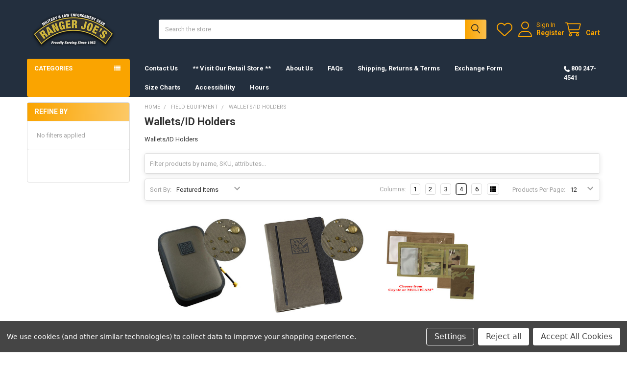

--- FILE ---
content_type: text/html; charset=UTF-8
request_url: https://rangerjoes.com/uniform-accessories/wallets-id-holders/
body_size: 23586
content:


    <!DOCTYPE html>
<html class="no-js" lang="en">
        <head>
        <title>Field Equipment - Wallets/ID Holders - Ranger Joe&#x27;s International, Inc.</title>
        <link rel="dns-prefetch preconnect" href="https://cdn11.bigcommerce.com/s-cyn7ecnpcb" crossorigin><link rel="dns-prefetch preconnect" href="https://fonts.googleapis.com/" crossorigin><link rel="dns-prefetch preconnect" href="https://fonts.gstatic.com/" crossorigin>
        <meta name="keywords" content="APFU, Ear Pro, Protractors, Poncho Liner, Woobie, Name Tapes, Dog Tags, Name Plates, AGSU, Pinks and Greens, Fort Bragg, Fort Liberty, Fort Stewart, Fort Moore, Fort Benning, Magazine Pouches, Slings, Lanyards, Weapon Cleaning Kits, Weapons Cleaning Kits, Boots, OCP Uniforms, Hot Weather Uniforms, Socks, Gloves, OCS &amp; Ranger School, ROTC/JROTC, Unit Crests, Eye Pro, Field Equipment, Clothing, Patrol Cap, Flashlights, Books, Manuals, Berets, Novelty Caps, Novelty Hats, Knives, Tools, Bags, Packs, Holsters,  Handcuffs"><link rel='canonical' href='https://rangerjoes.com/uniform-accessories/wallets-id-holders/' /><meta name='platform' content='bigcommerce.stencil' />
        
        

        <link href="https://cdn11.bigcommerce.com/s-cyn7ecnpcb/product_images/favicon.jpg?t=1632227783" rel="shortcut icon">
        <meta name="viewport" content="width=device-width, initial-scale=1">

        <script nonce="">
            document.documentElement.className = document.documentElement.className.replace('no-js', 'js');
        </script>

        <script nonce="">
    function browserSupportsAllFeatures() {
        return window.Promise
            && window.fetch
            && window.URL
            && window.URLSearchParams
            && window.WeakMap
            // object-fit support
            && ('objectFit' in document.documentElement.style);
    }

    function loadScript(src) {
        var js = document.createElement('script');
        js.src = src;
        js.nonce = '';
        js.onerror = function () {
            console.error('Failed to load polyfill script ' + src);
        };
        document.head.appendChild(js);
    }

    if (!browserSupportsAllFeatures()) {
        loadScript('https://cdn11.bigcommerce.com/s-cyn7ecnpcb/stencil/6614f220-bd0d-013e-5a68-1ef4e2705301/dist/theme-bundle.polyfills.js');
    }
</script>
        <script nonce="">window.consentManagerTranslations = `{"locale":"en","locales":{"consent_manager.data_collection_warning":"en","consent_manager.accept_all_cookies":"en","consent_manager.gdpr_settings":"en","consent_manager.data_collection_preferences":"en","consent_manager.manage_data_collection_preferences":"en","consent_manager.use_data_by_cookies":"en","consent_manager.data_categories_table":"en","consent_manager.allow":"en","consent_manager.accept":"en","consent_manager.deny":"en","consent_manager.dismiss":"en","consent_manager.reject_all":"en","consent_manager.category":"en","consent_manager.purpose":"en","consent_manager.functional_category":"en","consent_manager.functional_purpose":"en","consent_manager.analytics_category":"en","consent_manager.analytics_purpose":"en","consent_manager.targeting_category":"en","consent_manager.advertising_category":"en","consent_manager.advertising_purpose":"en","consent_manager.essential_category":"en","consent_manager.esential_purpose":"en","consent_manager.yes":"en","consent_manager.no":"en","consent_manager.not_available":"en","consent_manager.cancel":"en","consent_manager.save":"en","consent_manager.back_to_preferences":"en","consent_manager.close_without_changes":"en","consent_manager.unsaved_changes":"en","consent_manager.by_using":"en","consent_manager.agree_on_data_collection":"en","consent_manager.change_preferences":"en","consent_manager.cancel_dialog_title":"en","consent_manager.privacy_policy":"en","consent_manager.allow_category_tracking":"en","consent_manager.disallow_category_tracking":"en"},"translations":{"consent_manager.data_collection_warning":"We use cookies (and other similar technologies) to collect data to improve your shopping experience.","consent_manager.accept_all_cookies":"Accept All Cookies","consent_manager.gdpr_settings":"Settings","consent_manager.data_collection_preferences":"Website Data Collection Preferences","consent_manager.manage_data_collection_preferences":"Manage Website Data Collection Preferences","consent_manager.use_data_by_cookies":" uses data collected by cookies and JavaScript libraries to improve your shopping experience.","consent_manager.data_categories_table":"The table below outlines how we use this data by category. To opt out of a category of data collection, select 'No' and save your preferences.","consent_manager.allow":"Allow","consent_manager.accept":"Accept","consent_manager.deny":"Deny","consent_manager.dismiss":"Dismiss","consent_manager.reject_all":"Reject all","consent_manager.category":"Category","consent_manager.purpose":"Purpose","consent_manager.functional_category":"Functional","consent_manager.functional_purpose":"Enables enhanced functionality, such as videos and live chat. If you do not allow these, then some or all of these functions may not work properly.","consent_manager.analytics_category":"Analytics","consent_manager.analytics_purpose":"Provide statistical information on site usage, e.g., web analytics so we can improve this website over time.","consent_manager.targeting_category":"Targeting","consent_manager.advertising_category":"Advertising","consent_manager.advertising_purpose":"Used to create profiles or personalize content to enhance your shopping experience.","consent_manager.essential_category":"Essential","consent_manager.esential_purpose":"Essential for the site and any requested services to work, but do not perform any additional or secondary function.","consent_manager.yes":"Yes","consent_manager.no":"No","consent_manager.not_available":"N/A","consent_manager.cancel":"Cancel","consent_manager.save":"Save","consent_manager.back_to_preferences":"Back to Preferences","consent_manager.close_without_changes":"You have unsaved changes to your data collection preferences. Are you sure you want to close without saving?","consent_manager.unsaved_changes":"You have unsaved changes","consent_manager.by_using":"By using our website, you're agreeing to our","consent_manager.agree_on_data_collection":"By using our website, you're agreeing to the collection of data as described in our ","consent_manager.change_preferences":"You can change your preferences at any time","consent_manager.cancel_dialog_title":"Are you sure you want to cancel?","consent_manager.privacy_policy":"Privacy Policy","consent_manager.allow_category_tracking":"Allow [CATEGORY_NAME] tracking","consent_manager.disallow_category_tracking":"Disallow [CATEGORY_NAME] tracking"}}`;</script>

        <script nonce="">
            window.lazySizesConfig = window.lazySizesConfig || {};
            window.lazySizesConfig.loadMode = 1;
        </script>
        <script async src="https://cdn11.bigcommerce.com/s-cyn7ecnpcb/stencil/6614f220-bd0d-013e-5a68-1ef4e2705301/dist/theme-bundle.head_async.js" nonce=""></script>

            <link href="https://fonts.googleapis.com/css?family=Roboto:700,400&display=block" rel="stylesheet">
            <script async src="https://cdn11.bigcommerce.com/s-cyn7ecnpcb/stencil/6614f220-bd0d-013e-5a68-1ef4e2705301/dist/theme-bundle.font.js" nonce=""></script>
            <link data-stencil-stylesheet href="https://cdn11.bigcommerce.com/s-cyn7ecnpcb/stencil/6614f220-bd0d-013e-5a68-1ef4e2705301/css/theme-59ed6d00-bd75-013e-3d07-5233aea04982.css" rel="stylesheet">
            <!-- Start Tracking Code for analytics_siteverification -->

<meta name="google-site-verification" content="yzrK7sAc9N1lVgOzFBjdvu8_Av3H8R_gurFSpAOTjio" />
<!-- MINIBC -->
<link rel="stylesheet" href="//code.jquery.com/ui/1.12.1/themes/base/jquery-ui.css" />
<link rel="stylesheet" href="https://use.fontawesome.com/releases/v5.8.1/css/all.css" integrity="sha384-50oBUHEmvpQ+1lW4y57PTFmhCaXp0ML5d60M1M7uH2+nqUivzIebhndOJK28anvf" crossorigin="anonymous" />
<script type="text/javascript">
(function(d,w) {
	var p = w.location.pathname;

	var i = function(u) {
		var h = d.getElementsByTagName("head"), s = d.createElement('script');
		s.setAttribute("type", "text/javascript");
		s.setAttribute("src", u);
		h[0].appendChild(s);
	};

	if (p === '/checkout') {
		var h = d.getElementsByTagName('head'), c = d.createElement('style');
		c.innerHTML = '.checkout-step[checkout-step="payment"] .checkout-view-content {opacity:0.25;transition:0.5s 0s ease-in-out;}.mbc-payment-ready .checkout-step[checkout-step="payment"] .checkout-view-content{opacity:1;}';
		h[0].appendChild(c);
	}

	if (p.indexOf('/account.php') === 0 || p.indexOf('/checkout') === 0) {
		i("https://cdnjs.cloudflare.com/ajax/libs/jquery/3.4.1/jquery.min.js");
	}
	
	if (p.indexOf('/account.php') === 0 || p.indexOf('/checkout') === 0) {
		i("https://js.authorize.net/v1/Accept.js");
	}
	
	function a() {
		if (window.jQuery) {
		     i("https://code.jquery.com/ui/1.12.1/jquery-ui.js");
			 i("https://cdn.minibc.com/bootstrap/614b3b5396e59.js");
		} else {
			setTimeout(a, 1000);
		}
	};
	
	if (d.readyState === 'loading') {
		d.addEventListener("DOMContentLoaded", a);
	} else {
		a();
	}
})(document,window);
</script>
<!-- END MINIBC -->

<!-- End Tracking Code for analytics_siteverification -->


<script type="text/javascript" src="https://checkout-sdk.bigcommerce.com/v1/loader.js" defer ></script>
<script>window.consentManagerStoreConfig = function () { return {"storeName":"Ranger Joe's International, Inc.","privacyPolicyUrl":"","writeKey":null,"improvedConsentManagerEnabled":true,"AlwaysIncludeScriptsWithConsentTag":true}; };</script>
<script type="text/javascript" src="https://cdn11.bigcommerce.com/shared/js/bodl-consent-32a446f5a681a22e8af09a4ab8f4e4b6deda6487.js" integrity="sha256-uitfaufFdsW9ELiQEkeOgsYedtr3BuhVvA4WaPhIZZY=" crossorigin="anonymous" defer></script>
<script type="text/javascript" src="https://cdn11.bigcommerce.com/shared/js/storefront/consent-manager-config-3013a89bb0485f417056882e3b5cf19e6588b7ba.js" defer></script>
<script type="text/javascript" src="https://cdn11.bigcommerce.com/shared/js/storefront/consent-manager-08633fe15aba542118c03f6d45457262fa9fac88.js" defer></script>
<script type="text/javascript">
var BCData = {};
</script>

<script nonce="">
(function () {
    var xmlHttp = new XMLHttpRequest();

    xmlHttp.open('POST', 'https://bes.gcp.data.bigcommerce.com/nobot');
    xmlHttp.setRequestHeader('Content-Type', 'application/json');
    xmlHttp.send('{"store_id":"1001965524","timezone_offset":"-5.0","timestamp":"2026-01-23T04:54:12.72815200Z","visit_id":"4a96075f-3ad1-49c0-a4a8-f2a6bd22a616","channel_id":1}');
})();
</script>

        

        <!-- snippet location htmlhead -->

         
    </head>
    <body class="csscolumns papaSupermarket-layout--left-sidebar
        papaSupermarket-style--compact
        papaSupermarket-pageType--category
        papaSupermarket-page--pages-category
        emthemesModez-productUniform
        
        papaSupermarket--showAllCategoriesMenu
        papaSupermarket--showSubcategoriesMenu
        
        has-faceted
        
        
        
        " id="topOfPage">


        <!-- snippet location header -->
        <svg data-src="https://cdn11.bigcommerce.com/s-cyn7ecnpcb/stencil/6614f220-bd0d-013e-5a68-1ef4e2705301/img/icon-sprite.svg" class="icons-svg-sprite"></svg>

        <header class="header" role="banner" >
    <a href="#" class="mobileMenu-toggle" data-mobile-menu-toggle="menu">
        <span class="mobileMenu-toggleIcon">Toggle menu</span>
    </a>


    <div class="emthemesModez-header-userSection emthemesModez-header-userSection--logo-left" data-stickymenu>
        <div class="container">
                <div class="header-logo header-logo--left">
                    <a href="https://rangerjoes.com/" data-instantload='{"page":"home"}'>
            <div class="header-logo-image-container">
                <img class="header-logo-image" src="https://cdn11.bigcommerce.com/s-cyn7ecnpcb/images/stencil/250x100/1-logo_rj_lg_check_out_1636721106__44730.original.png" srcset="https://cdn11.bigcommerce.com/s-cyn7ecnpcb/images/stencil/250x100/1-logo_rj_lg_check_out_1636721106__44730.original.png 1x, https://cdn11.bigcommerce.com/s-cyn7ecnpcb/images/stencil/500w/1-logo_rj_lg_check_out_1636721106__44730.original.png 2x" alt="Ranger Joe&#x27;s International, Inc." title="Ranger Joe&#x27;s International, Inc.">
            </div>
</a>
                </div>

            <nav class="navUser">
    
    <ul class="navUser-section navUser-section--alt">
        <li class="navUser-item navUser-item--recentlyViewed">
            <a class="navUser-action navUser-action--recentlyViewed" href="#recently-viewed" data-dropdown="recently-viewed-dropdown" data-options="align:right" title="Recently Viewed" style="display:none">
                <i class="icon"><svg><use href="#icon-recent-list" /></svg></i>
                <span class="navUser-item-recentlyViewedLabel"><span class='firstword'>Recently </span>Viewed</span>
            </a>
            <div class="dropdown-menu" id="recently-viewed-dropdown" data-dropdown-content aria-hidden="true"></div>
        </li>


            <li class="navUser-item">
                <a class="navUser-action navUser-action--wishlist" href="/wishlist.php" title="Wish Lists">
                    <i class="icon"><svg><use href="#icon-heart" /></svg></i>
                    <span class="navUser-item-wishlistLabel"><span class='firstword'>Wish </span>Lists</span>
                </a>
            </li>
        

            <li class="navUser-item navUser-item--account">
                <i class="icon"><svg><use href="#icon-user" /></svg></i>
                <span class="navUser-actions">
                        <span class="navUser-subtitle">
                            <a class="navUser-action" href="/login.php">
                                <span class="navUser-item-loginLabel">Sign In</span>
                            </a>
                        </span>
                            <a class="navUser-action" href="/login.php?action=create_account">Register</a>
                </span>
            </li>

        <li class="navUser-item navUser-item--cart">
            <a
                class="navUser-action navUser-action--cart"
                data-cart-preview
                data-dropdown="cart-preview-dropdown"
                data-options="align:right"
                href="/cart.php"
                title="Cart">
                <i class="icon"><svg><use href="#icon-cart" /></svg></i>
                <span class="_rows">
                    <span class="countPill cart-quantity"></span>
                    <span class="navUser-item-cartLabel">Cart</span>
                </span>
            </a>

            <div class="dropdown-menu" id="cart-preview-dropdown" data-dropdown-content aria-hidden="true"></div>
        </li>
    </ul>
</nav>

            <div class="emthemesModez-quickSearch" data-prevent-quick-search-close>
    <!-- snippet location forms_search -->
    <form class="form" action="/search.php">
        <fieldset class="form-fieldset">
            <div class="form-field">
                <label class="is-srOnly" for="search_query">Search</label>
                <div class="form-prefixPostfix wrap">
                    <input class="form-input" data-search-quick name="search_query" id="search_query" data-error-message="Search field cannot be empty." placeholder="Search the store" autocomplete="off">
                    <input type="submit" class="button button--primary form-prefixPostfix-button--postfix" value="Search" />
                </div>
            </div>
        </fieldset>
    </form>
</div>        </div>
    </div>

    <div class="navPages-container" id="menu" data-menu>
        <div class="container">
            <nav class="navPages">

        <div class="emthemesModez-navPages-verticalCategories-container">
            <a class="navPages-action has-subMenu" role="none">Categories</a>
            <div class="emthemesModez-verticalCategories is-open " id="emthemesModez-verticalCategories" data-emthemesmodez-fix-height="emthemesModez-section1-container">
                <ul class="navPages-list navPages-list--categories">

                            <li class="navPages-item">
                                <a class="navPages-action" href="https://rangerjoes.com/norwegian-foot-march/" data-instantload >Norwegian Foot March</a>
                            </li>
                            <li class="navPages-item">
                                <a class="navPages-action has-subMenu " href="https://rangerjoes.com/ocs-ranger-school/"
    data-instantload
    
    data-collapsible="navPages-202"
    data-collapsible-disabled-breakpoint="medium"
    data-collapsible-disabled-state="open"
    data-collapsible-enabled-state="closed">
    OCS &amp; Ranger School <i class="icon navPages-action-moreIcon" aria-hidden="true"><svg><use href="#icon-caret-down" /></svg></i>
</a>
<div class="navPage-subMenu
    " id="navPages-202" aria-hidden="true" tabindex="-1">
            <div class="navPage-subMenu-rightBanners" data-emthemesmodez-remote-banner="emthemesModezBannersBlockMegaMenuRight1"></div>
    <ul class="navPage-subMenu-list">
        <li class="navPage-subMenu-item">
            <a class="navPage-subMenu-action navPages-action" href="https://rangerjoes.com/ocs-ranger-school/" data-instantload>All OCS &amp; Ranger School</a>
        </li>
            <li class="navPage-subMenu-item">
                    <a class="navPage-subMenu-action navPages-action" href="https://rangerjoes.com/field-equipment/ocs/" data-instantload >OCS - Click Here</a>
            </li>
            <li class="navPage-subMenu-item">
                    <a class="navPage-subMenu-action navPages-action" href="https://rangerjoes.com/field-equipment/ranger-school/" data-instantload >Ranger School - Click Here</a>
            </li>
    </ul>
            <div class="navPage-subMenu-bottomBanners" data-emthemesmodez-remote-banner="emthemesModezBannersBlockMegaMenuBottom1"></div>
</div>
                            </li>
                            <li class="navPages-item">
                                <a class="navPages-action" href="https://rangerjoes.com/rotc-jrotc-items/" data-instantload >ROTC/JROTC Items</a>
                            </li>
                            <li class="navPages-item">
                                <a class="navPages-action has-subMenu " href="https://rangerjoes.com/clothing/"
    data-instantload
    
    data-collapsible="navPages-28"
    data-collapsible-disabled-breakpoint="medium"
    data-collapsible-disabled-state="open"
    data-collapsible-enabled-state="closed">
    Clothing <i class="icon navPages-action-moreIcon" aria-hidden="true"><svg><use href="#icon-caret-down" /></svg></i>
</a>
<div class="navPage-subMenu
    " id="navPages-28" aria-hidden="true" tabindex="-1">
            <div class="navPage-subMenu-rightBanners" data-emthemesmodez-remote-banner="emthemesModezBannersBlockMegaMenuRight3"></div>
    <ul class="navPage-subMenu-list">
        <li class="navPage-subMenu-item">
            <a class="navPage-subMenu-action navPages-action" href="https://rangerjoes.com/clothing/" data-instantload>All Clothing</a>
        </li>
            <li class="navPage-subMenu-item">
                    <a class="navPage-subMenu-action navPages-action" href="https://rangerjoes.com/clothing/belts/" data-instantload >Belts</a>
            </li>
            <li class="navPage-subMenu-item">
                    <a
                        class="navPage-subMenu-action navPages-action has-subMenu"
                        href="https://rangerjoes.com/clothing/tru-spec-hot-weather-ocp-uniforms/"
                        data-instantload
                        
                        data-collapsible="navPages-199"
                        data-collapsible-disabled-breakpoint="medium"
                        data-collapsible-disabled-state="open"
                        data-collapsible-enabled-state="closed">
                        Hot Weather OCP Uniforms <i class="icon navPages-action-moreIcon" aria-hidden="true"><svg><use href="#icon-caret-down" /></svg></i>
                    </a>
                    <ul class="navPage-childList" id="navPages-199">
                        <li class="navPage-childList-item">
                            <a class="navPage-childList-action navPages-action" href="https://rangerjoes.com/clothing/tru-spec-hot-weather-ocp-uniforms/" data-instantload>All Hot Weather OCP Uniforms</a>
                        </li>
                        <li class="navPage-childList-item">
                                <a class="navPage-childList-action navPages-action" data-instantload href="https://rangerjoes.com/clothing/hot-weather-ocp-uniforms/propper/" >Propper</a>
                        </li>
                        <li class="navPage-childList-item">
                                <a class="navPage-childList-action navPages-action" data-instantload href="https://rangerjoes.com/clothing/hot-weather-ocp-uniforms/tru-spec/" >Tru-Spec</a>
                        </li>
                    </ul>
            </li>
            <li class="navPage-subMenu-item">
                    <a class="navPage-subMenu-action navPages-action" href="https://rangerjoes.com/clothing/gloves/" data-instantload >Gloves</a>
            </li>
            <li class="navPage-subMenu-item">
                    <a class="navPage-subMenu-action navPages-action" href="https://rangerjoes.com/clothing/jackets-rainwear/" data-instantload >Jackets, Rainwear</a>
            </li>
            <li class="navPage-subMenu-item">
                    <a class="navPage-subMenu-action navPages-action" href="https://rangerjoes.com/clothing/kids/" data-instantload >Kids</a>
            </li>
            <li class="navPage-subMenu-item">
                    <a class="navPage-subMenu-action navPages-action" href="https://rangerjoes.com/clothing/p-t/" data-instantload >P.T.</a>
            </li>
            <li class="navPage-subMenu-item">
                    <a class="navPage-subMenu-action navPages-action" href="https://rangerjoes.com/clothing/t-shirts-sweatshirts/" data-instantload >T-Shirts, Sweatshirts</a>
            </li>
            <li class="navPage-subMenu-item">
                    <a class="navPage-subMenu-action navPages-action" href="https://rangerjoes.com/clothing/underwear/" data-instantload >Underwear</a>
            </li>
            <li class="navPage-subMenu-item">
                    <a class="navPage-subMenu-action navPages-action" href="https://rangerjoes.com/clothing/uniforms-female/" data-instantload >Uniforms-Female</a>
            </li>
            <li class="navPage-subMenu-item">
                    <a class="navPage-subMenu-action navPages-action" href="https://rangerjoes.com/clothing/uniforms/" data-instantload >Uniforms</a>
            </li>
            <li class="navPage-subMenu-item">
                    <a class="navPage-subMenu-action navPages-action" href="https://rangerjoes.com/clothing/vests/" data-instantload >Vests</a>
            </li>
    </ul>
            <div class="navPage-subMenu-bottomBanners" data-emthemesmodez-remote-banner="emthemesModezBannersBlockMegaMenuBottom3"></div>
</div>
                            </li>
                            <li class="navPages-item">
                                <a class="navPages-action has-subMenu " href="https://rangerjoes.com/uniform-accessories/"
    data-instantload
    
    data-collapsible="navPages-25"
    data-collapsible-disabled-breakpoint="medium"
    data-collapsible-disabled-state="open"
    data-collapsible-enabled-state="closed">
    Uniform Accessories <i class="icon navPages-action-moreIcon" aria-hidden="true"><svg><use href="#icon-caret-down" /></svg></i>
</a>
<div class="navPage-subMenu
    " id="navPages-25" aria-hidden="true" tabindex="-1">
            <div class="navPage-subMenu-rightBanners" data-emthemesmodez-remote-banner="emthemesModezBannersBlockMegaMenuRight4"></div>
    <ul class="navPage-subMenu-list">
        <li class="navPage-subMenu-item">
            <a class="navPage-subMenu-action navPages-action" href="https://rangerjoes.com/uniform-accessories/" data-instantload>All Uniform Accessories</a>
        </li>
            <li class="navPage-subMenu-item">
                    <a class="navPage-subMenu-action navPages-action" href="https://rangerjoes.com/uniform-accessories/master-badges/" data-instantload >Master Badges</a>
            </li>
            <li class="navPage-subMenu-item">
                    <a class="navPage-subMenu-action navPages-action" href="https://rangerjoes.com/uniform-accessories/personalized-items/" data-instantload >Personalized Items</a>
            </li>
            <li class="navPage-subMenu-item">
                    <a class="navPage-subMenu-action navPages-action" href="https://rangerjoes.com/uniform-accessories/agsu-pinks-greens/" data-instantload >AGSU-Pinks &amp; Greens</a>
            </li>
            <li class="navPage-subMenu-item">
                    <a class="navPage-subMenu-action navPages-action" href="https://rangerjoes.com/uniform-accessories/army-ocp-badges/" data-instantload >Army OCP Badges</a>
            </li>
            <li class="navPage-subMenu-item">
                    <a class="navPage-subMenu-action navPages-action" href="https://rangerjoes.com/uniform-accessories/army-ocp-patches/" data-instantload >Army OCP Patches</a>
            </li>
            <li class="navPage-subMenu-item">
                    <a class="navPage-subMenu-action navPages-action" href="https://rangerjoes.com/uniform-accessories/army-ocp-rank/" data-instantload >Army OCP Rank</a>
            </li>
            <li class="navPage-subMenu-item">
                    <a class="navPage-subMenu-action navPages-action" href="https://rangerjoes.com/uniform-accessories/army-ocp-scrolls/" data-instantload >Army OCP Scrolls</a>
            </li>
            <li class="navPage-subMenu-item">
                    <a class="navPage-subMenu-action navPages-action" href="https://rangerjoes.com/uniform-accessories/army-ocp-tabs/" data-instantload >Army OCP Tabs</a>
            </li>
            <li class="navPage-subMenu-item">
                    <a class="navPage-subMenu-action navPages-action" href="https://rangerjoes.com/uniform-accessories/air-force-ocp-badges/" data-instantload >Air Force OCP Badges</a>
            </li>
            <li class="navPage-subMenu-item">
                    <a class="navPage-subMenu-action navPages-action" href="https://rangerjoes.com/uniform-accessories/air-force-ocp-patches/" data-instantload >Air Force OCP Patches</a>
            </li>
            <li class="navPage-subMenu-item">
                    <a class="navPage-subMenu-action navPages-action" href="https://rangerjoes.com/uniform-accessories/air-force-ocp-rank/" data-instantload >Air Force OCP Rank</a>
            </li>
            <li class="navPage-subMenu-item">
                    <a class="navPage-subMenu-action navPages-action" href="https://rangerjoes.com/uniform-accessories/air-force-uniform-items/" data-instantload >Air Force Uniform Items</a>
            </li>
            <li class="navPage-subMenu-item">
                    <a class="navPage-subMenu-action navPages-action" href="https://rangerjoes.com/uniform-accessories/badges/" data-instantload >Badges</a>
            </li>
            <li class="navPage-subMenu-item">
                    <a class="navPage-subMenu-action navPages-action" href="https://rangerjoes.com/uniform-accessories/bars/" data-instantload >Bars</a>
            </li>
            <li class="navPage-subMenu-item">
                    <a class="navPage-subMenu-action navPages-action" href="https://rangerjoes.com/uniform-accessories/branch/" data-instantload >Branch</a>
            </li>
            <li class="navPage-subMenu-item">
                    <a class="navPage-subMenu-action navPages-action" href="https://rangerjoes.com/uniform-accessories/buttons/" data-instantload >Buttons</a>
            </li>
            <li class="navPage-subMenu-item">
                    <a class="navPage-subMenu-action navPages-action" href="https://rangerjoes.com/uniform-accessories/cap-devices/" data-instantload >Cap Devices</a>
            </li>
            <li class="navPage-subMenu-item">
                    <a class="navPage-subMenu-action navPages-action" href="https://rangerjoes.com/uniform-accessories/devices/" data-instantload >Devices</a>
            </li>
            <li class="navPage-subMenu-item">
                    <a class="navPage-subMenu-action navPages-action" href="https://rangerjoes.com/uniform-accessories/flashes/" data-instantload >Flashes</a>
            </li>
            <li class="navPage-subMenu-item">
                    <a class="navPage-subMenu-action navPages-action" href="https://rangerjoes.com/uniform-accessories/medals/" data-instantload >Medals</a>
            </li>
            <li class="navPage-subMenu-item">
                    <a class="navPage-subMenu-action navPages-action" href="https://rangerjoes.com/uniform-accessories/ovals/" data-instantload >Ovals</a>
            </li>
            <li class="navPage-subMenu-item">
                    <a class="navPage-subMenu-action navPages-action" href="https://rangerjoes.com/uniform-accessories/parade-items/" data-instantload >Parade Items</a>
            </li>
            <li class="navPage-subMenu-item">
                    <a class="navPage-subMenu-action navPages-action" href="https://rangerjoes.com/uniform-accessories/patches/" data-instantload >Patches</a>
            </li>
            <li class="navPage-subMenu-item">
                    <a class="navPage-subMenu-action navPages-action" href="https://rangerjoes.com/uniform-accessories/rank/" data-instantload >Rank</a>
            </li>
            <li class="navPage-subMenu-item">
                    <a class="navPage-subMenu-action navPages-action" href="https://rangerjoes.com/uniform-accessories/ribbons/" data-instantload >Ribbons</a>
            </li>
            <li class="navPage-subMenu-item">
                    <a class="navPage-subMenu-action navPages-action" href="https://rangerjoes.com/uniform-accessories/scrolls/" data-instantload >Scrolls</a>
            </li>
            <li class="navPage-subMenu-item">
                    <a class="navPage-subMenu-action navPages-action" href="https://rangerjoes.com/uniform-accessories/shoulder-boards/" data-instantload >Shoulder Boards</a>
            </li>
            <li class="navPage-subMenu-item">
                    <a class="navPage-subMenu-action navPages-action" href="https://rangerjoes.com/uniform-accessories/service-stripes/" data-instantload >Service Stripes</a>
            </li>
            <li class="navPage-subMenu-item">
                    <a class="navPage-subMenu-action navPages-action" href="https://rangerjoes.com/uniform-accessories/shoulder-cords/" data-instantload >Shoulder Cords</a>
            </li>
            <li class="navPage-subMenu-item">
                    <a class="navPage-subMenu-action navPages-action" href="https://rangerjoes.com/uniform-accessories/tabs/" data-instantload >Tabs</a>
            </li>
    </ul>
            <div class="navPage-subMenu-bottomBanners" data-emthemesmodez-remote-banner="emthemesModezBannersBlockMegaMenuBottom4"></div>
</div>
                            </li>
                            <li class="navPages-item">
                                <a class="navPages-action" href="https://rangerjoes.com/crests/" data-instantload >Crests</a>
                            </li>
                            <li class="navPages-item">
                                <a class="navPages-action has-subMenu " href="https://rangerjoes.com/eyewear/"
    data-instantload
    
    data-collapsible="navPages-51"
    data-collapsible-disabled-breakpoint="medium"
    data-collapsible-disabled-state="open"
    data-collapsible-enabled-state="closed">
    Eyewear <i class="icon navPages-action-moreIcon" aria-hidden="true"><svg><use href="#icon-caret-down" /></svg></i>
</a>
<div class="navPage-subMenu
    " id="navPages-51" aria-hidden="true" tabindex="-1">
            <div class="navPage-subMenu-rightBanners" data-emthemesmodez-remote-banner="emthemesModezBannersBlockMegaMenuRight6"></div>
    <ul class="navPage-subMenu-list">
        <li class="navPage-subMenu-item">
            <a class="navPage-subMenu-action navPages-action" href="https://rangerjoes.com/eyewear/" data-instantload>All Eyewear</a>
        </li>
            <li class="navPage-subMenu-item">
                    <a class="navPage-subMenu-action navPages-action" href="https://rangerjoes.com/eyewear/accessories/" data-instantload >Accessories</a>
            </li>
            <li class="navPage-subMenu-item">
                    <a class="navPage-subMenu-action navPages-action" href="https://rangerjoes.com/eyewear/glasses/" data-instantload >Glasses</a>
            </li>
            <li class="navPage-subMenu-item">
                    <a class="navPage-subMenu-action navPages-action" href="https://rangerjoes.com/eyewear/goggles/" data-instantload >Goggles</a>
            </li>
            <li class="navPage-subMenu-item">
                    <a class="navPage-subMenu-action navPages-action" href="https://rangerjoes.com/eyewear/rx/" data-instantload >Rx</a>
            </li>
    </ul>
            <div class="navPage-subMenu-bottomBanners" data-emthemesmodez-remote-banner="emthemesModezBannersBlockMegaMenuBottom6"></div>
</div>
                            </li>
                            <li class="navPages-item">
                                <a class="navPages-action has-subMenu " href="https://rangerjoes.com/field-equipment/"
    data-instantload
    
    data-collapsible="navPages-27"
    data-collapsible-disabled-breakpoint="medium"
    data-collapsible-disabled-state="open"
    data-collapsible-enabled-state="closed">
    Field Equipment <i class="icon navPages-action-moreIcon" aria-hidden="true"><svg><use href="#icon-caret-down" /></svg></i>
</a>
<div class="navPage-subMenu
    " id="navPages-27" aria-hidden="true" tabindex="-1">
            <div class="navPage-subMenu-rightBanners" data-emthemesmodez-remote-banner="emthemesModezBannersBlockMegaMenuRight7"></div>
    <ul class="navPage-subMenu-list">
        <li class="navPage-subMenu-item">
            <a class="navPage-subMenu-action navPages-action" href="https://rangerjoes.com/field-equipment/" data-instantload>All Field Equipment</a>
        </li>
            <li class="navPage-subMenu-item">
                    <a class="navPage-subMenu-action navPages-action" href="https://rangerjoes.com/field-equipment/alice-molle-gear/" data-instantload >ALICE, MOLLE GEAR</a>
            </li>
            <li class="navPage-subMenu-item">
                    <a class="navPage-subMenu-action navPages-action" href="https://rangerjoes.com/field-equipment/bags-packs-cases/" data-instantload >Bags, Packs, Cases</a>
            </li>
            <li class="navPage-subMenu-item">
                    <a class="navPage-subMenu-action navPages-action" href="https://rangerjoes.com/field-equipment/emergency-preparedness/" data-instantload >Emergency Preparedness</a>
            </li>
            <li class="navPage-subMenu-item">
                    <a class="navPage-subMenu-action navPages-action" href="https://rangerjoes.com/field-equipment/essential-emergency-items/" data-instantload >Essential Emergency Items</a>
            </li>
            <li class="navPage-subMenu-item">
                    <a class="navPage-subMenu-action navPages-action" href="https://rangerjoes.com/field-equipment/field-gear/" data-instantload >Field Gear</a>
            </li>
            <li class="navPage-subMenu-item">
                    <a class="navPage-subMenu-action navPages-action" href="https://rangerjoes.com/field-equipment/field-supplies/" data-instantload >Field Supplies</a>
            </li>
            <li class="navPage-subMenu-item">
                    <a class="navPage-subMenu-action navPages-action" href="https://rangerjoes.com/field-equipment/first-aid/" data-instantload >First Aid</a>
            </li>
            <li class="navPage-subMenu-item">
                    <a class="navPage-subMenu-action navPages-action" href="https://rangerjoes.com/field-equipment/hydration/" data-instantload >Hydration</a>
            </li>
            <li class="navPage-subMenu-item">
                    <a class="navPage-subMenu-action navPages-action" href="https://rangerjoes.com/field-equipment/navigation/" data-instantload >Navigation</a>
            </li>
            <li class="navPage-subMenu-item">
                    <a class="navPage-subMenu-action navPages-action" href="https://rangerjoes.com/field-equipment/notebooks-cards/" data-instantload >Notebooks, Cards</a>
            </li>
            <li class="navPage-subMenu-item">
                    <a class="navPage-subMenu-action navPages-action" href="https://rangerjoes.com/field-equipment/rappelling/" data-instantload >Rappelling</a>
            </li>
            <li class="navPage-subMenu-item">
                    <a class="navPage-subMenu-action navPages-action" href="https://rangerjoes.com/field-equipment/sleeping/" data-instantload >Sleeping</a>
            </li>
            <li class="navPage-subMenu-item">
                    <a class="navPage-subMenu-action navPages-action" href="https://rangerjoes.com/field-equipment/survival/" data-instantload >Survival</a>
            </li>
            <li class="navPage-subMenu-item">
                    <a class="navPage-subMenu-action navPages-action" href="https://rangerjoes.com/uniform-accessories/wallets-id-holders/" data-instantload >Wallets/ID Holders</a>
            </li>
    </ul>
            <div class="navPage-subMenu-bottomBanners" data-emthemesmodez-remote-banner="emthemesModezBannersBlockMegaMenuBottom7"></div>
</div>
                            </li>
                            <li class="navPages-item">
                                <a class="navPages-action has-subMenu " href="https://rangerjoes.com/flashlights/"
    data-instantload
    
    data-collapsible="navPages-56"
    data-collapsible-disabled-breakpoint="medium"
    data-collapsible-disabled-state="open"
    data-collapsible-enabled-state="closed">
    Flashlights <i class="icon navPages-action-moreIcon" aria-hidden="true"><svg><use href="#icon-caret-down" /></svg></i>
</a>
<div class="navPage-subMenu
    " id="navPages-56" aria-hidden="true" tabindex="-1">
            <div class="navPage-subMenu-rightBanners" data-emthemesmodez-remote-banner="emthemesModezBannersBlockMegaMenuRight8"></div>
    <ul class="navPage-subMenu-list">
        <li class="navPage-subMenu-item">
            <a class="navPage-subMenu-action navPages-action" href="https://rangerjoes.com/flashlights/" data-instantload>All Flashlights</a>
        </li>
            <li class="navPage-subMenu-item">
                    <a class="navPage-subMenu-action navPages-action" href="https://rangerjoes.com/flashlights/accessories/" data-instantload >Accessories</a>
            </li>
            <li class="navPage-subMenu-item">
                    <a class="navPage-subMenu-action navPages-action" href="https://rangerjoes.com/flashlights/chemlights/" data-instantload >Chemlights</a>
            </li>
            <li class="navPage-subMenu-item">
                    <a class="navPage-subMenu-action navPages-action" href="https://rangerjoes.com/flashlights/headlamps/" data-instantload >Headlamps</a>
            </li>
            <li class="navPage-subMenu-item">
                    <a class="navPage-subMenu-action navPages-action" href="https://rangerjoes.com/flashlights/led/" data-instantload >LED</a>
            </li>
    </ul>
            <div class="navPage-subMenu-bottomBanners" data-emthemesmodez-remote-banner="emthemesModezBannersBlockMegaMenuBottom8"></div>
</div>
                            </li>
                            <li class="navPages-item">
                                <a class="navPages-action has-subMenu " href="https://rangerjoes.com/footwear-accessories/"
    data-instantload
    
    data-collapsible="navPages-29"
    data-collapsible-disabled-breakpoint="medium"
    data-collapsible-disabled-state="open"
    data-collapsible-enabled-state="closed">
    Footwear &amp; Accessories <i class="icon navPages-action-moreIcon" aria-hidden="true"><svg><use href="#icon-caret-down" /></svg></i>
</a>
<div class="navPage-subMenu
    " id="navPages-29" aria-hidden="true" tabindex="-1">
            <div class="navPage-subMenu-rightBanners" data-emthemesmodez-remote-banner="emthemesModezBannersBlockMegaMenuRight9"></div>
    <ul class="navPage-subMenu-list">
        <li class="navPage-subMenu-item">
            <a class="navPage-subMenu-action navPages-action" href="https://rangerjoes.com/footwear-accessories/" data-instantload>All Footwear &amp; Accessories</a>
        </li>
            <li class="navPage-subMenu-item">
                    <a class="navPage-subMenu-action navPages-action" href="https://rangerjoes.com/footwear-accessories/boot-accessories/" data-instantload >Boot Accessories</a>
            </li>
            <li class="navPage-subMenu-item">
                    <a class="navPage-subMenu-action navPages-action" href="https://rangerjoes.com/footwear-accessories/ar670-1-compliant/" data-instantload >AR670-1 Compliant</a>
            </li>
            <li class="navPage-subMenu-item">
                    <a class="navPage-subMenu-action navPages-action" href="https://rangerjoes.com/footwear-accessories/boot-care/" data-instantload >Boot Care</a>
            </li>
            <li class="navPage-subMenu-item">
                    <a class="navPage-subMenu-action navPages-action" href="https://rangerjoes.com/footwear-accessories/boots/" data-instantload >Boots</a>
            </li>
            <li class="navPage-subMenu-item">
                    <a class="navPage-subMenu-action navPages-action" href="https://rangerjoes.com/footwear-accessories/foot-care/" data-instantload >Foot Care</a>
            </li>
            <li class="navPage-subMenu-item">
                    <a class="navPage-subMenu-action navPages-action" href="https://rangerjoes.com/footwear-accessories/insoles/" data-instantload >Insoles</a>
            </li>
            <li class="navPage-subMenu-item">
                    <a class="navPage-subMenu-action navPages-action" href="https://rangerjoes.com/footwear-accessories/socks/" data-instantload >Socks</a>
            </li>
            <li class="navPage-subMenu-item">
                    <a class="navPage-subMenu-action navPages-action" href="https://rangerjoes.com/footwear-accessories/shoes/" data-instantload >Shoes</a>
            </li>
    </ul>
            <div class="navPage-subMenu-bottomBanners" data-emthemesmodez-remote-banner="emthemesModezBannersBlockMegaMenuBottom9"></div>
</div>
                            </li>
                            <li class="navPages-item">
                                <a class="navPages-action has-subMenu " href="https://rangerjoes.com/gifts-novelty-books-manuals/"
    data-instantload
    
    data-collapsible="navPages-90"
    data-collapsible-disabled-breakpoint="medium"
    data-collapsible-disabled-state="open"
    data-collapsible-enabled-state="closed">
    Gifts, Novelty, Books/Manuals <i class="icon navPages-action-moreIcon" aria-hidden="true"><svg><use href="#icon-caret-down" /></svg></i>
</a>
<div class="navPage-subMenu
    " id="navPages-90" aria-hidden="true" tabindex="-1">
            <div class="navPage-subMenu-rightBanners" data-emthemesmodez-remote-banner="emthemesModezBannersBlockMegaMenuRight10"></div>
    <ul class="navPage-subMenu-list">
        <li class="navPage-subMenu-item">
            <a class="navPage-subMenu-action navPages-action" href="https://rangerjoes.com/gifts-novelty-books-manuals/" data-instantload>All Gifts, Novelty, Books/Manuals</a>
        </li>
            <li class="navPage-subMenu-item">
                    <a class="navPage-subMenu-action navPages-action" href="https://rangerjoes.com/gifts-novelty-books-manuals/books-manuals/" data-instantload >Books/Manuals</a>
            </li>
            <li class="navPage-subMenu-item">
                    <a class="navPage-subMenu-action navPages-action" href="https://rangerjoes.com/gifts-novelty/clothing-hats/" data-instantload >Clothing &amp; Hats</a>
            </li>
            <li class="navPage-subMenu-item">
                    <a class="navPage-subMenu-action navPages-action" href="https://rangerjoes.com/gifts-novelty/coins/" data-instantload >Coins</a>
            </li>
            <li class="navPage-subMenu-item">
                    <a class="navPage-subMenu-action navPages-action" href="https://rangerjoes.com/gifts-novelty/decals-stickers/" data-instantload >Decals, Stickers</a>
            </li>
            <li class="navPage-subMenu-item">
                    <a class="navPage-subMenu-action navPages-action" href="https://rangerjoes.com/gifts-novelty/flags/" data-instantload >Flags</a>
            </li>
            <li class="navPage-subMenu-item">
                    <a class="navPage-subMenu-action navPages-action" href="https://rangerjoes.com/gifts-novelty/games-toys/" data-instantload >Games, Toys</a>
            </li>
            <li class="navPage-subMenu-item">
                    <a class="navPage-subMenu-action navPages-action" href="https://rangerjoes.com/gifts-novelty/flags-magnets/" data-instantload >Magnets</a>
            </li>
            <li class="navPage-subMenu-item">
                    <a class="navPage-subMenu-action navPages-action" href="https://rangerjoes.com/gifts-novelty/gift-cards/" data-instantload >Gift Cards</a>
            </li>
            <li class="navPage-subMenu-item">
                    <a class="navPage-subMenu-action navPages-action" href="https://rangerjoes.com/gifts-novelty/jewelry/" data-instantload >Jewelry</a>
            </li>
            <li class="navPage-subMenu-item">
                    <a class="navPage-subMenu-action navPages-action" href="https://rangerjoes.com/gifts-novelty/key-rings/" data-instantload >Key Rings</a>
            </li>
            <li class="navPage-subMenu-item">
                    <a class="navPage-subMenu-action navPages-action" href="https://rangerjoes.com/gifts-novelty/kia-pow/" data-instantload >KIA. POW</a>
            </li>
            <li class="navPage-subMenu-item">
                    <a class="navPage-subMenu-action navPages-action" href="https://rangerjoes.com/gifts-novelty/morale-patches-luggage-tags/" data-instantload >Morale Patches &amp; Luggage Tags</a>
            </li>
            <li class="navPage-subMenu-item">
                    <a class="navPage-subMenu-action navPages-action" href="https://rangerjoes.com/gifts-novelty/mugs/" data-instantload >Mugs</a>
            </li>
            <li class="navPage-subMenu-item">
                    <a class="navPage-subMenu-action navPages-action" href="https://rangerjoes.com/gifts-novelty/ornaments/" data-instantload >Ornaments</a>
            </li>
            <li class="navPage-subMenu-item">
                    <a class="navPage-subMenu-action navPages-action" href="https://rangerjoes.com/gifts-novelty/watches/" data-instantload >Watches</a>
            </li>
    </ul>
            <div class="navPage-subMenu-bottomBanners" data-emthemesmodez-remote-banner="emthemesModezBannersBlockMegaMenuBottom10"></div>
</div>
                            </li>
                            <li class="navPages-item">
                                <a class="navPages-action has-subMenu " href="https://rangerjoes.com/headwear/"
    data-instantload
    
    data-collapsible="navPages-24"
    data-collapsible-disabled-breakpoint="medium"
    data-collapsible-disabled-state="open"
    data-collapsible-enabled-state="closed">
    Headwear <i class="icon navPages-action-moreIcon" aria-hidden="true"><svg><use href="#icon-caret-down" /></svg></i>
</a>
<div class="navPage-subMenu
    " id="navPages-24" aria-hidden="true" tabindex="-1">
            <div class="navPage-subMenu-rightBanners" data-emthemesmodez-remote-banner="emthemesModezBannersBlockMegaMenuRight11"></div>
    <ul class="navPage-subMenu-list">
        <li class="navPage-subMenu-item">
            <a class="navPage-subMenu-action navPages-action" href="https://rangerjoes.com/headwear/" data-instantload>All Headwear</a>
        </li>
            <li class="navPage-subMenu-item">
                    <a class="navPage-subMenu-action navPages-action" href="https://rangerjoes.com/headwear/balaclavas-hoods-masks/" data-instantload >Balaclavas, Hoods, Masks </a>
            </li>
            <li class="navPage-subMenu-item">
                    <a class="navPage-subMenu-action navPages-action" href="https://rangerjoes.com/headwear/berets/" data-instantload >Berets </a>
            </li>
            <li class="navPage-subMenu-item">
                    <a class="navPage-subMenu-action navPages-action" href="https://rangerjoes.com/headwear/boonie-hats/" data-instantload >Boonie Hats </a>
            </li>
            <li class="navPage-subMenu-item">
                    <a class="navPage-subMenu-action navPages-action" href="https://rangerjoes.com/headwear/campaign-hats-and-accessories/" data-instantload >Campaign Hats and Accessories </a>
            </li>
            <li class="navPage-subMenu-item">
                    <a class="navPage-subMenu-action navPages-action" href="https://rangerjoes.com/headwear/hat-accessories/" data-instantload >Hat Accessories </a>
            </li>
            <li class="navPage-subMenu-item">
                    <a class="navPage-subMenu-action navPages-action" href="https://rangerjoes.com/headwear/helmets-and-accessories/" data-instantload >Helmets and Accessories </a>
            </li>
            <li class="navPage-subMenu-item">
                    <a class="navPage-subMenu-action navPages-action" href="https://rangerjoes.com/headwear/novelty/" data-instantload >Novelty </a>
            </li>
            <li class="navPage-subMenu-item">
                    <a class="navPage-subMenu-action navPages-action" href="https://rangerjoes.com/headwear/patrol-caps/" data-instantload >Patrol Caps </a>
            </li>
            <li class="navPage-subMenu-item">
                    <a class="navPage-subMenu-action navPages-action" href="https://rangerjoes.com/headwear/veils-scarves/" data-instantload >Veils, Scarves </a>
            </li>
            <li class="navPage-subMenu-item">
                    <a class="navPage-subMenu-action navPages-action" href="https://rangerjoes.com/headwear/watch-caps-beenies/" data-instantload >Watch Caps, Beenies </a>
            </li>
    </ul>
            <div class="navPage-subMenu-bottomBanners" data-emthemesmodez-remote-banner="emthemesModezBannersBlockMegaMenuBottom11"></div>
</div>
                            </li>
                            <li class="navPages-item">
                                <a class="navPages-action has-subMenu " href="https://rangerjoes.com/knives-tools/"
    data-instantload
    
    data-collapsible="navPages-108"
    data-collapsible-disabled-breakpoint="medium"
    data-collapsible-disabled-state="open"
    data-collapsible-enabled-state="closed">
    Knives &amp; Tools <i class="icon navPages-action-moreIcon" aria-hidden="true"><svg><use href="#icon-caret-down" /></svg></i>
</a>
<div class="navPage-subMenu
    " id="navPages-108" aria-hidden="true" tabindex="-1">
            <div class="navPage-subMenu-rightBanners" data-emthemesmodez-remote-banner="emthemesModezBannersBlockMegaMenuRight12"></div>
    <ul class="navPage-subMenu-list">
        <li class="navPage-subMenu-item">
            <a class="navPage-subMenu-action navPages-action" href="https://rangerjoes.com/knives-tools/" data-instantload>All Knives &amp; Tools</a>
        </li>
            <li class="navPage-subMenu-item">
                    <a class="navPage-subMenu-action navPages-action" href="https://rangerjoes.com/knives-tools/fixed-blades/" data-instantload >Fixed Blades</a>
            </li>
            <li class="navPage-subMenu-item">
                    <a class="navPage-subMenu-action navPages-action" href="https://rangerjoes.com/knives-tools/folding-knives/" data-instantload >Folding Knives</a>
            </li>
            <li class="navPage-subMenu-item">
                    <a class="navPage-subMenu-action navPages-action" href="https://rangerjoes.com/knives-tools/machetes/" data-instantload >Machetes</a>
            </li>
            <li class="navPage-subMenu-item">
                    <a class="navPage-subMenu-action navPages-action" href="https://rangerjoes.com/knives-tools/sharpeners-acc/" data-instantload >Sharpeners &amp; Acc</a>
            </li>
            <li class="navPage-subMenu-item">
                    <a class="navPage-subMenu-action navPages-action" href="https://rangerjoes.com/knives-tools/sheaths/" data-instantload >Sheaths</a>
            </li>
            <li class="navPage-subMenu-item">
                    <a class="navPage-subMenu-action navPages-action" href="https://rangerjoes.com/knives-tools/tools/" data-instantload >Tools</a>
            </li>
    </ul>
            <div class="navPage-subMenu-bottomBanners" data-emthemesmodez-remote-banner="emthemesModezBannersBlockMegaMenuBottom12"></div>
</div>
                            </li>
                            <li class="navPages-item">
                                <a class="navPages-action" href="https://rangerjoes.com/new-arrivals/" data-instantload >New Arrivals</a>
                            </li>
                            <li class="navPages-item">
                                <a class="navPages-action has-subMenu " href="https://rangerjoes.com/tactical-gear/"
    data-instantload
    
    data-collapsible="navPages-123"
    data-collapsible-disabled-breakpoint="medium"
    data-collapsible-disabled-state="open"
    data-collapsible-enabled-state="closed">
    Tactical Gear <i class="icon navPages-action-moreIcon" aria-hidden="true"><svg><use href="#icon-caret-down" /></svg></i>
</a>
<div class="navPage-subMenu
    " id="navPages-123" aria-hidden="true" tabindex="-1">
            <div class="navPage-subMenu-rightBanners" data-emthemesmodez-remote-banner="emthemesModezBannersBlockMegaMenuRight14"></div>
    <ul class="navPage-subMenu-list">
        <li class="navPage-subMenu-item">
            <a class="navPage-subMenu-action navPages-action" href="https://rangerjoes.com/tactical-gear/" data-instantload>All Tactical Gear</a>
        </li>
            <li class="navPage-subMenu-item">
                    <a class="navPage-subMenu-action navPages-action" href="https://rangerjoes.com/tactical-gear/bags-packs/" data-instantload >Bags, Packs</a>
            </li>
            <li class="navPage-subMenu-item">
                    <a class="navPage-subMenu-action navPages-action" href="https://rangerjoes.com/tactical-gear/duty-gear/" data-instantload >Duty Gear</a>
            </li>
            <li class="navPage-subMenu-item">
                    <a class="navPage-subMenu-action navPages-action" href="https://rangerjoes.com/tactical-gear/ghillie-suits-camo-acc/" data-instantload >Ghillie Suits/Camo Acc</a>
            </li>
            <li class="navPage-subMenu-item">
                    <a class="navPage-subMenu-action navPages-action" href="https://rangerjoes.com/tactical-gear/holsters-duty-gear/" data-instantload >Holsters, Duty Gear</a>
            </li>
            <li class="navPage-subMenu-item">
                    <a class="navPage-subMenu-action navPages-action" href="https://rangerjoes.com/tactical-gear/optics/" data-instantload >Optics</a>
            </li>
            <li class="navPage-subMenu-item">
                    <a class="navPage-subMenu-action navPages-action" href="https://rangerjoes.com/tactical-gear/protective-gear-restraints/" data-instantload >Protective Gear, Restraints</a>
            </li>
            <li class="navPage-subMenu-item">
                    <a class="navPage-subMenu-action navPages-action" href="https://rangerjoes.com/tactical-gear/vests/" data-instantload >Vests</a>
            </li>
    </ul>
            <div class="navPage-subMenu-bottomBanners" data-emthemesmodez-remote-banner="emthemesModezBannersBlockMegaMenuBottom14"></div>
</div>
                            </li>
                            <li class="navPages-item">
                                <a class="navPages-action has-subMenu " href="https://rangerjoes.com/weapons-accessories/"
    data-instantload
    
    data-collapsible="navPages-161"
    data-collapsible-disabled-breakpoint="medium"
    data-collapsible-disabled-state="open"
    data-collapsible-enabled-state="closed">
    Weapons Accessories <i class="icon navPages-action-moreIcon" aria-hidden="true"><svg><use href="#icon-caret-down" /></svg></i>
</a>
<div class="navPage-subMenu
    " id="navPages-161" aria-hidden="true" tabindex="-1">
            <div class="navPage-subMenu-rightBanners" data-emthemesmodez-remote-banner="emthemesModezBannersBlockMegaMenuRight15"></div>
    <ul class="navPage-subMenu-list">
        <li class="navPage-subMenu-item">
            <a class="navPage-subMenu-action navPages-action" href="https://rangerjoes.com/weapons-accessories/" data-instantload>All Weapons Accessories</a>
        </li>
            <li class="navPage-subMenu-item">
                    <a class="navPage-subMenu-action navPages-action" href="https://rangerjoes.com/weapons-accessories/cleaning-kits-accessories/" data-instantload >Cleaning Kits &amp; Accessories</a>
            </li>
            <li class="navPage-subMenu-item">
                    <a class="navPage-subMenu-action navPages-action" href="https://rangerjoes.com/weapons-accessories/grips/" data-instantload >Grips</a>
            </li>
            <li class="navPage-subMenu-item">
                    <a class="navPage-subMenu-action navPages-action" href="https://rangerjoes.com/weapons-accessories/holsters/" data-instantload >Holsters</a>
            </li>
            <li class="navPage-subMenu-item">
                    <a class="navPage-subMenu-action navPages-action" href="https://rangerjoes.com/weapons-accessories/lanyards/" data-instantload >Lanyards</a>
            </li>
            <li class="navPage-subMenu-item">
                    <a class="navPage-subMenu-action navPages-action" href="https://rangerjoes.com/weapons-accessories/magazines-pouches/" data-instantload >Magazines Pouches</a>
            </li>
            <li class="navPage-subMenu-item">
                    <a class="navPage-subMenu-action navPages-action" href="https://rangerjoes.com/weapons-accessories/slings/" data-instantload >Slings</a>
            </li>
            <li class="navPage-subMenu-item">
                    <a class="navPage-subMenu-action navPages-action" href="https://rangerjoes.com/weapons-accessories/weapons-accessories/" data-instantload >Weapons Accessories</a>
            </li>
    </ul>
            <div class="navPage-subMenu-bottomBanners" data-emthemesmodez-remote-banner="emthemesModezBannersBlockMegaMenuBottom15"></div>
</div>
                            </li>
                            <li class="navPages-item">
                                <a class="navPages-action" href="https://rangerjoes.com/clearance/" data-instantload >Clearance</a>
                            </li>
                    
                </ul>
            </div>
        </div>
    
    
        <ul class="navPages-list">
                <li class="navPages-item">
                    <a class="navPages-action" data-instantload href="https://rangerjoes.com/contact-us/">Contact Us</a>
                </li>
                <li class="navPages-item">
                    <a class="navPages-action" data-instantload href="https://www.rangerjoesstore.com/">**  Visit Our Retail Store **</a>
                </li>
                <li class="navPages-item">
                    <a class="navPages-action" data-instantload href="https://rangerjoes.com/about-us/">About Us</a>
                </li>
                <li class="navPages-item">
                    <a class="navPages-action" data-instantload href="https://rangerjoes.com/faqs/">FAQs</a>
                </li>
                <li class="navPages-item">
                    <a class="navPages-action" data-instantload href="https://rangerjoes.com/shipping-returns-terms/">Shipping, Returns &amp; Terms</a>
                </li>
                <li class="navPages-item">
                    <a class="navPages-action" data-instantload href="https://store-cyn7ecnpcb.mybigcommerce.com/content/1-ExchangeFORM.pdf">Exchange Form</a>
                </li>
                <li class="navPages-item">
                    <a class="navPages-action" data-instantload href="https://rangerjoes.com/size-charts/">Size Charts</a>
                </li>
                <li class="navPages-item">
                    <a class="navPages-action" data-instantload href="https://rangerjoes.com/accessibilty/">Accessibility</a>
                </li>
                <li class="navPages-item">
                    <a class="navPages-action" data-instantload href="https://rangerjoes.com/hours/">Hours</a>
                </li>
        </ul>
    <ul class="navPages-list navPages-list--user _showTopHeader">
            <li class="navPages-item">
                <a class="navPages-action" href="/login.php">Sign In</a>
                    <a class="navPages-action" href="/login.php?action=create_account">Register</a>
            </li>

        <li class="navPages-item navPages-item--phone">
            <a class="navPages-action" href="tel:800 247-4541">
                <i class="icon"><svg><use href="#icon-phone-solid" /></svg></i>
                <span>800 247-4541</span>
            </a>
        </li>
    </ul>

</nav>
        </div>
    </div>

    <div data-content-region="header_navigation_bottom--global"></div>
</header>

<div class="emthemesModez-quickSearch emthemesModez-quickSearch--mobileOnly" data-prevent-quick-search-close>
    <!-- snippet location forms_search -->
    <form class="form" action="/search.php">
        <fieldset class="form-fieldset">
            <div class="form-field">
                <label class="is-srOnly" for="search_query_mobile">Search</label>
                <div class="form-prefixPostfix wrap">
                    <input class="form-input" data-search-quick name="search_query" id="search_query_mobile" data-error-message="Search field cannot be empty." placeholder="Search the store" autocomplete="off">
                    <input type="submit" class="button button--primary form-prefixPostfix-button--postfix" value="Search" />
                </div>
            </div>
        </fieldset>
    </form>
</div>
<div class="dropdown dropdown--quickSearch" id="quickSearch" aria-hidden="true" tabindex="-1" data-prevent-quick-search-close>
    <div class="container">
        <section class="quickSearchResults" data-bind="html: results"></section>
    </div>
</div>
<div class="emthemesModez-overlay"></div>

<div data-content-region="header_bottom--global"></div>
<div data-content-region="header_bottom"></div>

        <div class="body" data-currency-code="USD">
     
    <div class="container">
        
<h1 class="page-heading page-heading--mobileOnly">Wallets/ID Holders</h1>

<div class="page">
    <aside class="page-sidebar page-sidebar--top" id="faceted-search-container">
        <nav>
    <h2 class="is-srOnly">Sidebar</h2>
        
        <div class="emthemesModez-productsFilter emthemesModez-productsFilter--faceted">
    <a href="#emthemesModez-productsFilter-formsb" role="button" class="button emthemesModez-productsFilter-toggle" aria-label="Options" data-collapsible
        data-collapsible-disabled-breakpoint="medium"
        data-collapsible-disabled-state="open"
        data-collapsible-enabled-state="closed"
    ><i class="fa fa-cog" aria-hidden="true"></i></a>
    <form class="actionBar" id="emthemesModez-productsFilter-formsb" method="get" data-sort-by>
        <fieldset class="form-fieldset actionBar-section actionBar-section--sort">
    <div class="form-field">
        <label class="form-label" for="sortsb">Sort By:</label>
        <select class="form-select" name="sort" id="sortsb">
            <option value="featured" selected>Featured Items</option>
            <option value="newest" >Newest Items</option>
            <option value="bestselling" >Best Selling</option>
            <option value="alphaasc" >A to Z</option>
            <option value="alphadesc" >Z to A</option>
            <option value="avgcustomerreview" >By Review</option>
            <option value="priceasc" >Price: Ascending</option>
            <option value="pricedesc" >Price: Descending</option>
        </select>
    </div>
</fieldset>

        <fieldset class="form-fieldset actionBar-section actionBar-section--productsPerPage">
    <div class="form-field">
        <label class="form-label" for="limitsb">Products Per Page:</label>
        <select class="form-select" name="limit" id="limitsb">
            <option value="8" >8</option>
            <option value="12" selected>12</option>
            <option value="16" >16</option>
            <option value="20" >20</option>
            <option value="40" >40</option>
            <option value="100" >100</option>
        </select>
    </div>
</fieldset>

        <fieldset class="form-fieldset actionBar-section actionBar-section--mode">
    <div class="form-field">
        <label class="form-label" for="mode">Columns:</label>
        <input class="form-radio" type="radio" name="mode" value="1" id="mode_1" >
        <label class="form-option" for="mode_1"><span class="form-option-variant" title="1">1</span></label>
        <input class="form-radio" type="radio" name="mode" value="2" id="mode_2" >
        <label class="form-option" for="mode_2"><span class="form-option-variant" title="2">2</span></label>
        <input class="form-radio" type="radio" name="mode" value="3" id="mode_3" >
        <label class="form-option" for="mode_3"><span class="form-option-variant" title="3">3</span></label>
        <input class="form-radio" type="radio" name="mode" value="4" id="mode_4"  checked>
        <label class="form-option" for="mode_4"><span class="form-option-variant" title="4">4</span></label>
        <input class="form-radio" type="radio" name="mode" value="6" id="mode_6" >
        <label class="form-option" for="mode_6"><span class="form-option-variant" title="6">6</span></label>
        <input class="form-radio" type="radio" name="mode" value="bo" id="mode_bo" >
        <label class="form-option" for="mode_bo"><span class="form-option-variant" title="Bulk Order"><i class="fa fa-th-list"></i></span></label>

        <!--
        <input class="form-radio" type="radio" name="mode" value="grid" id="mode_grid"  checked>
        <label class="form-option" for="mode_grid" aria-label="Grid"><span class="form-option-variant" title="Grid"><i class="fa fa-th-large" aria-hidden="true"></i></span></label>
        <input class="form-radio" type="radio" name="mode" value="list" id="mode_list" >
        <label class="form-option" for="mode_list" aria-label="List"><span class="form-option-variant" title="List"><i class="fa fa-th-list" aria-hidden="true"></i></span></label>
        -->
    </div>
</fieldset>    </form>
</div>        <div id="facetedSearch" class="facetedSearch sidebarBlock">
    <div class="facetedSearch-refineFilters sidebarBlock">
    <h3 class="sidebarBlock-heading">
        Refine by
    </h3>

        No filters applied

</div>

    <a href="#facetedSearch-navList" role="button" class="facetedSearch-toggle toggleLink" data-collapsible
        data-collapsible-disabled-breakpoint="medium"
        data-collapsible-disabled-state="open"
        data-collapsible-enabled-state="closed"
    >
        <span class="facetedSearch-toggle-text">
                Browse by Brand, Size &amp; more

        </span>

        <span class="facetedSearch-toggle-indicator">
            <span class="toggleLink-text toggleLink-text--on">
                Hide Filters

                <i class="icon" aria-hidden="true">
                    <svg><use href="#icon-keyboard-arrow-up"/></svg>
                </i>
            </span>

            <span class="toggleLink-text toggleLink-text--off">
                Show Filters

                <i class="icon" aria-hidden="true">
                    <svg><use href="#icon-keyboard-arrow-down"/></svg>
                </i>
            </span>
        </span>
    </a>

        <div
            id="facetedSearch-navList"
            class="facetedSearch-navList blocker-container">
            <div class="accordion accordion--navList">
                        
                        
                        
            </div>

            <div class="blocker" style="display: none;"></div>
        </div>
</div>
</nav>
    </aside>

    <main class="page-content">
        <ul class="breadcrumbs">
            <li class="breadcrumb ">
                <a data-instantload href="https://rangerjoes.com/" class="breadcrumb-label">
                    <span>Home</span>
                </a>
            </li>
            <li class="breadcrumb ">
                <a data-instantload href="https://rangerjoes.com/field-equipment/" class="breadcrumb-label">
                    <span>Field Equipment</span>
                </a>
            </li>
            <li class="breadcrumb is-active">
                <a data-instantload href="https://rangerjoes.com/uniform-accessories/wallets-id-holders/" class="breadcrumb-label">
                    <span>Wallets/ID Holders</span>
                </a>
            </li>
</ul>

<script type="application/ld+json" nonce="">
{
    "@context": "https://schema.org",
    "@type": "BreadcrumbList",
    "itemListElement":
    [
        {
            "@type": "ListItem",
            "position": 1,
            "item": {
                "@id": "https://rangerjoes.com/",
                "name": "Home"
            }
        },
        {
            "@type": "ListItem",
            "position": 2,
            "item": {
                "@id": "https://rangerjoes.com/field-equipment/",
                "name": "Field Equipment"
            }
        },
        {
            "@type": "ListItem",
            "position": 3,
            "item": {
                "@id": "https://rangerjoes.com/uniform-accessories/wallets-id-holders/",
                "name": "Wallets/ID Holders"
            }
        }
    ]
}
</script>

        <p class="h1 page-heading page-heading--desktopOnly">Wallets/ID Holders</p>
        <div data-content-region="category_below_header--global"></div>
        <div data-content-region="category_below_header"></div>
        
        
            <div class="papaSupermarket-categoryPage-description">
                <p>Wallets/ID Holders</p>
                <!-- snippet location categories -->
            </div>


            <form class="categoryPage-searchInCategory-form  ">
                <fieldset class="form-fieldset">
                    <div class="form-field">
                        <input class="form-input" type="text" name="q" placeholder="Filter products by name, SKU, attributes..." value="" data-search-in-category>
                        <button class="button button--small" type="button" data-clear>Clear All</button>
                    </div>
                </fieldset>
            </form>

        <div id="product-listing-container" class="
                    ">
                <div class="emthemesModez-productsFilter emthemesModez-productsFilter--faceted">
    <a href="#emthemesModez-productsFilter-form" role="button" class="button emthemesModez-productsFilter-toggle" aria-label="Options" data-collapsible
        data-collapsible-disabled-breakpoint="medium"
        data-collapsible-disabled-state="open"
        data-collapsible-enabled-state="closed"
    ><i class="fa fa-cog" aria-hidden="true"></i></a>
    <form class="actionBar" id="emthemesModez-productsFilter-form" method="get" data-sort-by>
        <fieldset class="form-fieldset actionBar-section actionBar-section--sort">
    <div class="form-field">
        <label class="form-label" for="sort">Sort By:</label>
        <select class="form-select" name="sort" id="sort">
            <option value="featured" selected>Featured Items</option>
            <option value="newest" >Newest Items</option>
            <option value="bestselling" >Best Selling</option>
            <option value="alphaasc" >A to Z</option>
            <option value="alphadesc" >Z to A</option>
            <option value="avgcustomerreview" >By Review</option>
            <option value="priceasc" >Price: Ascending</option>
            <option value="pricedesc" >Price: Descending</option>
        </select>
    </div>
</fieldset>

        <fieldset class="form-fieldset actionBar-section actionBar-section--productsPerPage">
    <div class="form-field">
        <label class="form-label" for="limit">Products Per Page:</label>
        <select class="form-select" name="limit" id="limit">
            <option value="8" >8</option>
            <option value="12" selected>12</option>
            <option value="16" >16</option>
            <option value="20" >20</option>
            <option value="40" >40</option>
            <option value="100" >100</option>
        </select>
    </div>
</fieldset>

        <fieldset class="form-fieldset actionBar-section actionBar-section--mode">
    <div class="form-field">
        <label class="form-label" for="mode">Columns:</label>
        <input class="form-radio" type="radio" name="mode" value="1" id="mode_1_main" >
        <label class="form-option" for="mode_1_main"><span class="form-option-variant" title="1">1</span></label>
        <input class="form-radio" type="radio" name="mode" value="2" id="mode_2_main" >
        <label class="form-option" for="mode_2_main"><span class="form-option-variant" title="2">2</span></label>
        <input class="form-radio" type="radio" name="mode" value="3" id="mode_3_main" >
        <label class="form-option" for="mode_3_main"><span class="form-option-variant" title="3">3</span></label>
        <input class="form-radio" type="radio" name="mode" value="4" id="mode_4_main"  checked>
        <label class="form-option" for="mode_4_main"><span class="form-option-variant" title="4">4</span></label>
        <input class="form-radio" type="radio" name="mode" value="6" id="mode_6_main" >
        <label class="form-option" for="mode_6_main"><span class="form-option-variant" title="6">6</span></label>
        <input class="form-radio" type="radio" name="mode" value="bo" id="mode_bo_main" >
        <label class="form-option" for="mode_bo_main"><span class="form-option-variant" title="Bulk Order"><i class="fa fa-th-list"></i></span></label>

        <!--
        <input class="form-radio" type="radio" name="mode" value="grid" id="mode_grid_main"  checked>
        <label class="form-option" for="mode_grid_main" aria-label="Grid"><span class="form-option-variant" title="Grid"><i class="fa fa-th-large" aria-hidden="true"></i></span></label>
        <input class="form-radio" type="radio" name="mode" value="list" id="mode_list_main" >
        <label class="form-option" for="mode_list_main" aria-label="List"><span class="form-option-variant" title="List"><i class="fa fa-th-list" aria-hidden="true"></i></span></label>
        -->
    </div>
</fieldset>    </form>
</div><div >
        <div class="productGrid-bulkOrderHeader-wrapper">
    <ul class="productGrid-bulkOrderHeader">
        <li class="productGrid-bulkOrderHeader-thumb"></li>
        <li class="productGrid-bulkOrderHeader-name">Product</li>
        <li class="productGrid-bulkOrderHeader-qtyInCart">Qty in Cart</li>
        <li class="productGrid-bulkOrderHeader-qty">Quantity</li>
        <li class="productGrid-bulkOrderHeader-price">Price</li>
        <li class="productGrid-bulkOrderHeader-subtotal">Subtotal</li>
        <li class="productGrid-bulkOrderHeader-action"></li>
    </ul>
</div>
<ul class="productGrid">
    <li class="product">
            <article class="card "
>
    <figure class="card-figure">
        <a href="https://rangerjoes.com/monsoon-rain-shadow-pouch/"  data-instantload>
            <div class="card-img-container">
                    <img src="https://cdn11.bigcommerce.com/s-cyn7ecnpcb/images/stencil/590x590/products/3016/3683/A9324__87294.1716485053.jpg?c=1" alt="Monsoon Rain Shadow Pouch" title="Monsoon Rain Shadow Pouch" data-sizes="auto"
        srcset="https://cdn11.bigcommerce.com/s-cyn7ecnpcb/images/stencil/80w/products/3016/3683/A9324__87294.1716485053.jpg?c=1"
    data-srcset="https://cdn11.bigcommerce.com/s-cyn7ecnpcb/images/stencil/80w/products/3016/3683/A9324__87294.1716485053.jpg?c=1 80w, https://cdn11.bigcommerce.com/s-cyn7ecnpcb/images/stencil/160w/products/3016/3683/A9324__87294.1716485053.jpg?c=1 160w, https://cdn11.bigcommerce.com/s-cyn7ecnpcb/images/stencil/320w/products/3016/3683/A9324__87294.1716485053.jpg?c=1 320w, https://cdn11.bigcommerce.com/s-cyn7ecnpcb/images/stencil/640w/products/3016/3683/A9324__87294.1716485053.jpg?c=1 640w, https://cdn11.bigcommerce.com/s-cyn7ecnpcb/images/stencil/960w/products/3016/3683/A9324__87294.1716485053.jpg?c=1 960w, https://cdn11.bigcommerce.com/s-cyn7ecnpcb/images/stencil/1280w/products/3016/3683/A9324__87294.1716485053.jpg?c=1 1280w, https://cdn11.bigcommerce.com/s-cyn7ecnpcb/images/stencil/1920w/products/3016/3683/A9324__87294.1716485053.jpg?c=1 1920w, https://cdn11.bigcommerce.com/s-cyn7ecnpcb/images/stencil/2560w/products/3016/3683/A9324__87294.1716485053.jpg?c=1 2560w"
    
    class="lazyload card-image"
    
    width=590 height=590 />            </div>
        </a>
        <figcaption class="card-figcaption">
            <div class="card-figcaption-body">
                <div class="card-buttons">

                            <a href="https://rangerjoes.com/cart.php?action=add&amp;product_id=3016" class="button button--small button--primary card-figcaption-button" data-emthemesmodez-cart-item-add>Add to Cart</a>

                        <button type="button" class="button button--small card-figcaption-button card-figcaption-button--compare" 
                            data-compare-id="3016"
                            data-compare-image="https://cdn11.bigcommerce.com/s-cyn7ecnpcb/images/stencil/100x100/products/3016/3683/A9324__87294.1716485053.jpg?c=1"
                            data-compare-title="Monsoon Rain Shadow Pouch"
                        >Compare</button>
                </div>

                <div class="card-buttons card-buttons--alt">
                            <a class="button button--small card-figcaption-button quickview"  data-product-id="3016">Quick view</a>
                </div>
            </div>
        </figcaption>
    </figure>
    <div class="card-body">
        <h4 class="card-title">
            <a href="https://rangerjoes.com/monsoon-rain-shadow-pouch/" data-instantload >Monsoon Rain Shadow Pouch</a>
        </h4>



        <div class="card-text card-text--price" data-test-info-type="price">
                    
            <div class="price-section price-section--withoutTax rrp-price--withoutTax" style="display: none;">
                <span class="price-was-label">MSRP:</span>
                <span data-product-rrp-price-without-tax class="price price--rrp"> 
                    
                </span>
            </div>
            <div class="price-section price-section--withoutTax">
                <span class="price-label" >
                    
                </span>
                <span class="price-now-label" style="display: none;">
                    Now:
                </span>
                <span data-product-price-without-tax class="price price--withoutTax price--main">$29.99</span>
            </div>
            <div class="price-section price-section--withoutTax non-sale-price--withoutTax" style="display: none;">
                <span class="price-was-label">Was:</span>
                <span data-product-non-sale-price-without-tax class="price price--non-sale">
                    
                </span>
            </div>
            </div>

        <div class="card-text card-text--summary" data-test-info-type="summary">
                A splash-proof storage pouch made from rugged TPU. Protects your gear from getting wet and has ample storage room. Holds phone, pens, notebooks, and other items that you want to keep dry.

3 internal pen sleeves
Water-resistant zipper
MOLLE and belt...
        </div>

        <div class="card-text card-text--sku" data-test-info-type="sku">
            A9324000000
        </div>

    </div>

    <div class="card-aside">
        <div class="card-text card-text--price" data-test-info-type="price">
                    
            <div class="price-section price-section--withoutTax rrp-price--withoutTax" style="display: none;">
                <span class="price-was-label">MSRP:</span>
                <span data-product-rrp-price-without-tax class="price price--rrp"> 
                    
                </span>
            </div>
            <div class="price-section price-section--withoutTax">
                <span class="price-label" >
                    
                </span>
                <span class="price-now-label" style="display: none;">
                    Now:
                </span>
                <span data-product-price-without-tax class="price price--withoutTax price--main">$29.99</span>
            </div>
            <div class="price-section price-section--withoutTax non-sale-price--withoutTax" style="display: none;">
                <span class="price-was-label">Was:</span>
                <span data-product-non-sale-price-without-tax class="price price--non-sale">
                    
                </span>
            </div>
            </div>
        <div class="card-buttons">
                    <a href="https://rangerjoes.com/cart.php?action=add&amp;product_id=3016"  class="button button--small button--primary card-figcaption-button" data-emthemesmodez-cart-item-add>Add to Cart</a>

                <button type="button" class="button button--small card-figcaption-button card-figcaption-button--compare" 
                    data-compare-id="3016"
                    data-compare-image="https://cdn11.bigcommerce.com/s-cyn7ecnpcb/images/stencil/100x100/products/3016/3683/A9324__87294.1716485053.jpg?c=1"
                    data-compare-title="Monsoon Rain Shadow Pouch"
                >Compare</button>

                    <a class="button button--small card-figcaption-button quickview" data-product-id="3016">Quick view</a>
        </div>
    </div>

    <div class="card-bulkOrder">
        <div class="card-bulkOrder-fieldRow card-bulkOrder-qtyInCart">
            <span class="card-bulkOrder-label">Qty in Cart: </span>
            <span class="card-bulkOrder-value" data-bulkorder-cart-qty-id="3016">0</span>
        </div>
        <div class="card-bulkOrder-fieldRow card-bulkOrder-qty">
                <div class="card-bulkOrder-label">Quantity: </div>
                <div class="card-bulkOrder-value">
                    <div class="form-increment" data-quantity-change>
                        <button class="button button--icon" data-action="dec" type="button">
                            <span class="is-srOnly">Decrease Quantity of Monsoon Rain Shadow Pouch</span>
                            <i class="icon" aria-hidden="true">
                                <svg>
                                    <use href="#icon-keyboard-arrow-down"/>
                                </svg>
                            </i>
                        </button>
                        <input class="form-input form-input--incrementTotal"
                            data-bulkorder-qty-id="3016"
                            name="qty_3016"
                            type="tel"
                            value="0"
                            data-quantity-min=""
                            data-quantity-max=""
                            min="0"
                            pattern="[0-9]*"
                            aria-live="polite">
                        <button class="button button--icon" data-action="inc" type="button">
                            <span class="is-srOnly">Increase Quantity of Monsoon Rain Shadow Pouch</span>
                            <i class="icon" aria-hidden="true">
                                <svg>
                                    <use href="#icon-keyboard-arrow-up"/>
                                </svg>
                            </i>
                        </button>
                    </div>
                </div>
        </div>
        <div class="card-bulkOrder-fieldRow card-bulkOrder-price">
            <div class="card-bulkOrder-label">Price: </div>
            <div class="card-bulkOrder-value">
                <div class="card-text card-text--price" data-test-info-type="price">
                            <span
                                data-bulkorder-price-id="3016" 
                                data-bulkorder-price-value="29.99"
                                data-bulkorder-price-formatted="$29.99"
                            ></span>
                            
            <div class="price-section price-section--withoutTax rrp-price--withoutTax" style="display: none;">
                <span class="price-was-label">MSRP:</span>
                <span data-product-rrp-price-without-tax class="price price--rrp"> 
                    
                </span>
            </div>
            <div class="price-section price-section--withoutTax">
                <span class="price-label" >
                    
                </span>
                <span class="price-now-label" style="display: none;">
                    Now:
                </span>
                <span data-product-price-without-tax class="price price--withoutTax price--main">$29.99</span>
            </div>
            <div class="price-section price-section--withoutTax non-sale-price--withoutTax" style="display: none;">
                <span class="price-was-label">Was:</span>
                <span data-product-non-sale-price-without-tax class="price price--non-sale">
                    
                </span>
            </div>
                    </div>
            </div>
        </div>
        <div class="card-bulkOrder-fieldRow card-bulkOrder-subtotal">
                <div class="card-bulkOrder-label">Subtotal: </div>
                <div class="card-bulkOrder-value">
                    <div class="card-text card-text--price">
                        <span class="price price--main" data-bulkorder-subtotal-id="3016"></span>
                    </div>
                </div>
        </div>
        <div class="card-bulkOrder-action">
                <a href="https://rangerjoes.com/cart.php?action=add&amp;product_id=3016"  class="button button--small button--primary card-figcaption-button" data-emthemesmodez-cart-item-add data-check-qty>Add to Cart</a>
        </div>
    </div>
</article>
    </li>
    <li class="product">
            <article class="card "
>
    <figure class="card-figure">
        <a href="https://rangerjoes.com/monsoon-field-wallet/"  data-instantload>
            <div class="card-img-container">
                    <img src="https://cdn11.bigcommerce.com/s-cyn7ecnpcb/images/stencil/590x590/products/2882/3351/A9138__47817.1683906822.jpg?c=1" alt="Monsoon Field Wallet" title="Monsoon Field Wallet" data-sizes="auto"
        srcset="https://cdn11.bigcommerce.com/s-cyn7ecnpcb/images/stencil/80w/products/2882/3351/A9138__47817.1683906822.jpg?c=1"
    data-srcset="https://cdn11.bigcommerce.com/s-cyn7ecnpcb/images/stencil/80w/products/2882/3351/A9138__47817.1683906822.jpg?c=1 80w, https://cdn11.bigcommerce.com/s-cyn7ecnpcb/images/stencil/160w/products/2882/3351/A9138__47817.1683906822.jpg?c=1 160w, https://cdn11.bigcommerce.com/s-cyn7ecnpcb/images/stencil/320w/products/2882/3351/A9138__47817.1683906822.jpg?c=1 320w, https://cdn11.bigcommerce.com/s-cyn7ecnpcb/images/stencil/640w/products/2882/3351/A9138__47817.1683906822.jpg?c=1 640w, https://cdn11.bigcommerce.com/s-cyn7ecnpcb/images/stencil/960w/products/2882/3351/A9138__47817.1683906822.jpg?c=1 960w, https://cdn11.bigcommerce.com/s-cyn7ecnpcb/images/stencil/1280w/products/2882/3351/A9138__47817.1683906822.jpg?c=1 1280w, https://cdn11.bigcommerce.com/s-cyn7ecnpcb/images/stencil/1920w/products/2882/3351/A9138__47817.1683906822.jpg?c=1 1920w, https://cdn11.bigcommerce.com/s-cyn7ecnpcb/images/stencil/2560w/products/2882/3351/A9138__47817.1683906822.jpg?c=1 2560w"
    
    class="lazyload card-image"
    
    width=590 height=590 />            </div>
        </a>
        <figcaption class="card-figcaption">
            <div class="card-figcaption-body">
                <div class="card-buttons">

                            <a href="https://rangerjoes.com/cart.php?action=add&amp;product_id=2882" class="button button--small button--primary card-figcaption-button" data-emthemesmodez-cart-item-add>Add to Cart</a>

                        <button type="button" class="button button--small card-figcaption-button card-figcaption-button--compare" 
                            data-compare-id="2882"
                            data-compare-image="https://cdn11.bigcommerce.com/s-cyn7ecnpcb/images/stencil/100x100/products/2882/3351/A9138__47817.1683906822.jpg?c=1"
                            data-compare-title="Monsoon Field Wallet"
                        >Compare</button>
                </div>

                <div class="card-buttons card-buttons--alt">
                            <a class="button button--small card-figcaption-button quickview"  data-product-id="2882">Quick view</a>
                </div>
            </div>
        </figcaption>
    </figure>
    <div class="card-body">
        <h4 class="card-title">
            <a href="https://rangerjoes.com/monsoon-field-wallet/" data-instantload >Monsoon Field Wallet</a>
        </h4>



        <div class="card-text card-text--price" data-test-info-type="price">
                    
            <div class="price-section price-section--withoutTax rrp-price--withoutTax" style="display: none;">
                <span class="price-was-label">MSRP:</span>
                <span data-product-rrp-price-without-tax class="price price--rrp"> 
                    
                </span>
            </div>
            <div class="price-section price-section--withoutTax">
                <span class="price-label" >
                    
                </span>
                <span class="price-now-label" style="display: none;">
                    Now:
                </span>
                <span data-product-price-without-tax class="price price--withoutTax price--main">$19.99</span>
            </div>
            <div class="price-section price-section--withoutTax non-sale-price--withoutTax" style="display: none;">
                <span class="price-was-label">Was:</span>
                <span data-product-non-sale-price-without-tax class="price price--non-sale">
                    
                </span>
            </div>
            </div>

        <div class="card-text card-text--summary" data-test-info-type="summary">
                Made from rugged TPU so it will survive any pocket or bag! 

3 internal card slots (holds up to 9 cards) 
Elastic internal pen/instrument sleeve
Cutaway internal slot for cash
Elastic closure. 5.25" x 3.5" x .5". Olive.

        </div>

        <div class="card-text card-text--sku" data-test-info-type="sku">
            A9138000000
        </div>

    </div>

    <div class="card-aside">
        <div class="card-text card-text--price" data-test-info-type="price">
                    
            <div class="price-section price-section--withoutTax rrp-price--withoutTax" style="display: none;">
                <span class="price-was-label">MSRP:</span>
                <span data-product-rrp-price-without-tax class="price price--rrp"> 
                    
                </span>
            </div>
            <div class="price-section price-section--withoutTax">
                <span class="price-label" >
                    
                </span>
                <span class="price-now-label" style="display: none;">
                    Now:
                </span>
                <span data-product-price-without-tax class="price price--withoutTax price--main">$19.99</span>
            </div>
            <div class="price-section price-section--withoutTax non-sale-price--withoutTax" style="display: none;">
                <span class="price-was-label">Was:</span>
                <span data-product-non-sale-price-without-tax class="price price--non-sale">
                    
                </span>
            </div>
            </div>
        <div class="card-buttons">
                    <a href="https://rangerjoes.com/cart.php?action=add&amp;product_id=2882"  class="button button--small button--primary card-figcaption-button" data-emthemesmodez-cart-item-add>Add to Cart</a>

                <button type="button" class="button button--small card-figcaption-button card-figcaption-button--compare" 
                    data-compare-id="2882"
                    data-compare-image="https://cdn11.bigcommerce.com/s-cyn7ecnpcb/images/stencil/100x100/products/2882/3351/A9138__47817.1683906822.jpg?c=1"
                    data-compare-title="Monsoon Field Wallet"
                >Compare</button>

                    <a class="button button--small card-figcaption-button quickview" data-product-id="2882">Quick view</a>
        </div>
    </div>

    <div class="card-bulkOrder">
        <div class="card-bulkOrder-fieldRow card-bulkOrder-qtyInCart">
            <span class="card-bulkOrder-label">Qty in Cart: </span>
            <span class="card-bulkOrder-value" data-bulkorder-cart-qty-id="2882">0</span>
        </div>
        <div class="card-bulkOrder-fieldRow card-bulkOrder-qty">
                <div class="card-bulkOrder-label">Quantity: </div>
                <div class="card-bulkOrder-value">
                    <div class="form-increment" data-quantity-change>
                        <button class="button button--icon" data-action="dec" type="button">
                            <span class="is-srOnly">Decrease Quantity of Monsoon Field Wallet</span>
                            <i class="icon" aria-hidden="true">
                                <svg>
                                    <use href="#icon-keyboard-arrow-down"/>
                                </svg>
                            </i>
                        </button>
                        <input class="form-input form-input--incrementTotal"
                            data-bulkorder-qty-id="2882"
                            name="qty_2882"
                            type="tel"
                            value="0"
                            data-quantity-min=""
                            data-quantity-max=""
                            min="0"
                            pattern="[0-9]*"
                            aria-live="polite">
                        <button class="button button--icon" data-action="inc" type="button">
                            <span class="is-srOnly">Increase Quantity of Monsoon Field Wallet</span>
                            <i class="icon" aria-hidden="true">
                                <svg>
                                    <use href="#icon-keyboard-arrow-up"/>
                                </svg>
                            </i>
                        </button>
                    </div>
                </div>
        </div>
        <div class="card-bulkOrder-fieldRow card-bulkOrder-price">
            <div class="card-bulkOrder-label">Price: </div>
            <div class="card-bulkOrder-value">
                <div class="card-text card-text--price" data-test-info-type="price">
                            <span
                                data-bulkorder-price-id="2882" 
                                data-bulkorder-price-value="19.99"
                                data-bulkorder-price-formatted="$19.99"
                            ></span>
                            
            <div class="price-section price-section--withoutTax rrp-price--withoutTax" style="display: none;">
                <span class="price-was-label">MSRP:</span>
                <span data-product-rrp-price-without-tax class="price price--rrp"> 
                    
                </span>
            </div>
            <div class="price-section price-section--withoutTax">
                <span class="price-label" >
                    
                </span>
                <span class="price-now-label" style="display: none;">
                    Now:
                </span>
                <span data-product-price-without-tax class="price price--withoutTax price--main">$19.99</span>
            </div>
            <div class="price-section price-section--withoutTax non-sale-price--withoutTax" style="display: none;">
                <span class="price-was-label">Was:</span>
                <span data-product-non-sale-price-without-tax class="price price--non-sale">
                    
                </span>
            </div>
                    </div>
            </div>
        </div>
        <div class="card-bulkOrder-fieldRow card-bulkOrder-subtotal">
                <div class="card-bulkOrder-label">Subtotal: </div>
                <div class="card-bulkOrder-value">
                    <div class="card-text card-text--price">
                        <span class="price price--main" data-bulkorder-subtotal-id="2882"></span>
                    </div>
                </div>
        </div>
        <div class="card-bulkOrder-action">
                <a href="https://rangerjoes.com/cart.php?action=add&amp;product_id=2882"  class="button button--small button--primary card-figcaption-button" data-emthemesmodez-cart-item-add data-check-qty>Add to Cart</a>
        </div>
    </div>
</article>
    </li>
    <li class="product">
            <article class="card "
>
    <figure class="card-figure">
        <a href="https://rangerjoes.com/wallet-tri-fold/"  data-instantload>
            <div class="card-img-container">
                    <img src="https://cdn11.bigcommerce.com/s-cyn7ecnpcb/images/stencil/590x590/products/869/1077/A2370__83249.1634412588.jpg?c=1" alt="Wallet-Tri-Fold" title="Wallet-Tri-Fold" data-sizes="auto"
        srcset="https://cdn11.bigcommerce.com/s-cyn7ecnpcb/images/stencil/80w/products/869/1077/A2370__83249.1634412588.jpg?c=1"
    data-srcset="https://cdn11.bigcommerce.com/s-cyn7ecnpcb/images/stencil/80w/products/869/1077/A2370__83249.1634412588.jpg?c=1 80w, https://cdn11.bigcommerce.com/s-cyn7ecnpcb/images/stencil/160w/products/869/1077/A2370__83249.1634412588.jpg?c=1 160w, https://cdn11.bigcommerce.com/s-cyn7ecnpcb/images/stencil/320w/products/869/1077/A2370__83249.1634412588.jpg?c=1 320w, https://cdn11.bigcommerce.com/s-cyn7ecnpcb/images/stencil/640w/products/869/1077/A2370__83249.1634412588.jpg?c=1 640w, https://cdn11.bigcommerce.com/s-cyn7ecnpcb/images/stencil/960w/products/869/1077/A2370__83249.1634412588.jpg?c=1 960w, https://cdn11.bigcommerce.com/s-cyn7ecnpcb/images/stencil/1280w/products/869/1077/A2370__83249.1634412588.jpg?c=1 1280w, https://cdn11.bigcommerce.com/s-cyn7ecnpcb/images/stencil/1920w/products/869/1077/A2370__83249.1634412588.jpg?c=1 1920w, https://cdn11.bigcommerce.com/s-cyn7ecnpcb/images/stencil/2560w/products/869/1077/A2370__83249.1634412588.jpg?c=1 2560w"
    
    class="lazyload card-image"
    
    width=590 height=590 />            </div>
        </a>
        <figcaption class="card-figcaption">
            <div class="card-figcaption-body">
                <div class="card-buttons">

                            <a href="https://rangerjoes.com/wallet-tri-fold/" data-event-type="product-click" class="button button--small button--primary card-figcaption-button quickview-alt" data-product-id="869">Choose Options</a>

                        <button type="button" class="button button--small card-figcaption-button card-figcaption-button--compare" 
                            data-compare-id="869"
                            data-compare-image="https://cdn11.bigcommerce.com/s-cyn7ecnpcb/images/stencil/100x100/products/869/1077/A2370__83249.1634412588.jpg?c=1"
                            data-compare-title="Wallet-Tri-Fold"
                        >Compare</button>
                </div>

                <div class="card-buttons card-buttons--alt">
                            <a class="button button--small card-figcaption-button quickview"  data-product-id="869">Quick view</a>
                </div>
            </div>
        </figcaption>
    </figure>
    <div class="card-body">
        <h4 class="card-title">
            <a href="https://rangerjoes.com/wallet-tri-fold/" data-instantload >Wallet-Tri-Fold</a>
        </h4>



        <div class="card-text card-text--price" data-test-info-type="price">
                    
                <div class="price-section price-section--withoutTax rrp-price--withoutTax" style="display: none;">
            <span class="price-was-label">MSRP:</span>
            <span data-product-rrp-price-without-tax class="price price--rrp">
                
            </span>
        </div>
    <div class="price-section price-section--withoutTax">
        <span class="price-label"></span>
        <span class="price-now-label" style="display: none;">Now:</span>
        <span data-product-price-without-tax class="price price--withoutTax price--main">$12.99 - $14.99</span>
    </div>
    <div class="price-section price-section--withoutTax non-sale-price--withoutTax" style="display: none;">
        <span class="price-was-label">Was:</span>
        <span data-product-non-sale-price-without-tax class="price price--non-sale">
            
        </span>
    </div>

            </div>

        <div class="card-text card-text--summary" data-test-info-type="summary">
                
Two clear ID windows
Full length zippered pocket
Hook &amp; Loop fastener
Multiple slash pockets and compartments
Challenge coin display pocket
Constructed of tough 600D polyester. Mfr's Lifetime Warranty. Import. Open: 9&frac34;" x 4&frac34;". Closed:...
        </div>

        <div class="card-text card-text--sku" data-test-info-type="sku">
            A2370
        </div>

    </div>

    <div class="card-aside">
        <div class="card-text card-text--price" data-test-info-type="price">
                    
                <div class="price-section price-section--withoutTax rrp-price--withoutTax" style="display: none;">
            <span class="price-was-label">MSRP:</span>
            <span data-product-rrp-price-without-tax class="price price--rrp">
                
            </span>
        </div>
    <div class="price-section price-section--withoutTax">
        <span class="price-label"></span>
        <span class="price-now-label" style="display: none;">Now:</span>
        <span data-product-price-without-tax class="price price--withoutTax price--main">$12.99 - $14.99</span>
    </div>
    <div class="price-section price-section--withoutTax non-sale-price--withoutTax" style="display: none;">
        <span class="price-was-label">Was:</span>
        <span data-product-non-sale-price-without-tax class="price price--non-sale">
            
        </span>
    </div>

            </div>
        <div class="card-buttons">
                    <a href="https://rangerjoes.com/wallet-tri-fold/" data-event-type="product-click" class="button button--small button--primary card-figcaption-button quickview-alt" data-product-id="869">Choose Options</a>

                <button type="button" class="button button--small card-figcaption-button card-figcaption-button--compare" 
                    data-compare-id="869"
                    data-compare-image="https://cdn11.bigcommerce.com/s-cyn7ecnpcb/images/stencil/100x100/products/869/1077/A2370__83249.1634412588.jpg?c=1"
                    data-compare-title="Wallet-Tri-Fold"
                >Compare</button>

                    <a class="button button--small card-figcaption-button quickview" data-product-id="869">Quick view</a>
        </div>
    </div>

    <div class="card-bulkOrder">
        <div class="card-bulkOrder-fieldRow card-bulkOrder-qtyInCart">
            <span class="card-bulkOrder-label">Qty in Cart: </span>
            <span class="card-bulkOrder-value" data-bulkorder-cart-qty-id="869">0</span>
        </div>
        <div class="card-bulkOrder-fieldRow card-bulkOrder-qty">
                <div class="card-bulkOrder-label">Quantity: </div>
                <div class="card-bulkOrder-value">
                    <div class="form-increment" data-quantity-change>
                        <button class="button button--icon" data-action="dec" type="button">
                            <span class="is-srOnly">Decrease Quantity of Wallet-Tri-Fold</span>
                            <i class="icon" aria-hidden="true">
                                <svg>
                                    <use href="#icon-keyboard-arrow-down"/>
                                </svg>
                            </i>
                        </button>
                        <input class="form-input form-input--incrementTotal"
                            data-bulkorder-qty-id="869"
                            name="qty_869"
                            type="tel"
                            value="0"
                            data-quantity-min=""
                            data-quantity-max=""
                            min="0"
                            pattern="[0-9]*"
                            aria-live="polite">
                        <button class="button button--icon" data-action="inc" type="button">
                            <span class="is-srOnly">Increase Quantity of Wallet-Tri-Fold</span>
                            <i class="icon" aria-hidden="true">
                                <svg>
                                    <use href="#icon-keyboard-arrow-up"/>
                                </svg>
                            </i>
                        </button>
                    </div>
                </div>
        </div>
        <div class="card-bulkOrder-fieldRow card-bulkOrder-price">
            <div class="card-bulkOrder-label">Price: </div>
            <div class="card-bulkOrder-value">
                <div class="card-text card-text--price" data-test-info-type="price">
                            <span
                                data-bulkorder-price-id="869" 
                                data-bulkorder-price-value="12.99"
                                data-bulkorder-price-formatted="$12.99"
                            ></span>
                            
                <div class="price-section price-section--withoutTax rrp-price--withoutTax" style="display: none;">
            <span class="price-was-label">MSRP:</span>
            <span data-product-rrp-price-without-tax class="price price--rrp">
                
            </span>
        </div>
    <div class="price-section price-section--withoutTax">
        <span class="price-label"></span>
        <span class="price-now-label" style="display: none;">Now:</span>
        <span data-product-price-without-tax class="price price--withoutTax price--main">$12.99 - $14.99</span>
    </div>
    <div class="price-section price-section--withoutTax non-sale-price--withoutTax" style="display: none;">
        <span class="price-was-label">Was:</span>
        <span data-product-non-sale-price-without-tax class="price price--non-sale">
            
        </span>
    </div>

                    </div>
            </div>
        </div>
        <div class="card-bulkOrder-fieldRow card-bulkOrder-subtotal">
                <div class="card-bulkOrder-label">Subtotal: </div>
                <div class="card-bulkOrder-value">
                    <div class="card-text card-text--price">
                        <span class="price price--main" data-bulkorder-subtotal-id="869"></span>
                    </div>
                </div>
        </div>
        <div class="card-bulkOrder-action">
                    <a href="https://rangerjoes.com/wallet-tri-fold/" class="button button--small button--primary card-figcaption-button quickview-alt" data-product-id="869">Choose Options</a>
                <div class="card-bulkOrder-options" data-bulkorder-options></div>
        </div>
    </div>
</article>
    </li>
</ul>
<div class="productGrid-bulkOrderFooter-wrapper">
    <ul class="productGrid-bulkOrderFooter">
        <li class="productGrid-bulkOrderFooter-total"><div class="productGrid-bulkOrderFooter-total-inner"><span class="label">Total:</span> <span data-bulkorder-total-count></span> items / <span class="price price--main" data-bulkorder-total-amount></span></div></li>
        <li class="productGrid-bulkOrderFooter-addAll"><button class="button button--primary" data-bulkorder-add-all>Add all to cart</button></li>
    </ul>
</div>

<div class="bulkOrder-progressModal">
    <h3 class="bulkOrder-progressModal-heading">Adding your products to cart</h3>
    <div class="progressBar animate">
        <span style="width: 0" class="bulkOrder-progressModal-current"><span></span></span>
    </div>

    <div class="bulkOrder-progressModal-actions">
        <a href="/cart.php" class="button button--primary">View Cart</a>
        <a href="#" class="button" data-close>Continue Shopping</a>
    </div>
</div>
<div class="bulkOrder-progressModal-overlay"></div>
</div>

                </div>
        <div data-content-region="category_below_content"></div>
        <div data-content-region="category_below_content--global"></div>
    </main>

    <aside class="page-sidebar page-sidebar--bottom">
        <div data-content-region="category_sidebar2_top--global"></div>
        <div data-content-region="category_sidebar2_top"></div>
        <div data-emthemesmodez-remote-banner="emthemesModezBannersBlockSidebar01"></div>
                        <div data-emthemesmodez-remote-banner="emthemesModezBannersBlockSidebar02"></div>
        <div data-content-region="category_sidebar2_bottom"></div>
        <div data-content-region="category_sidebar2_bottom--global"></div>
    </aside>
</div>


    </div>
    <div id="modal" class="modal" data-reveal data-prevent-quick-search-close>
    <a href="#" class="modal-close" aria-label="Close" role="button">
        <svg class="icon"><use href="#icon-close" /></svg>
    </a>
    <div class="modal-content"></div>
    <div class="loadingOverlay"></div>
</div>

<div id="previewModal" class="modal modal--large" data-reveal>
    <a href="#" class="modal-close" aria-label="Close" role="button">
        <svg class="icon"><use href="#icon-close" /></svg>
    </a>
    <div class="modal-content"></div>
    <div class="loadingOverlay"></div>
</div>
    <div id="alert-modal" class="modal modal--alert modal--small" data-reveal data-prevent-quick-search-close>
    <div class="swal2-icon swal2-error swal2-icon-show"><span class="swal2-x-mark"><span class="swal2-x-mark-line-left"></span><span class="swal2-x-mark-line-right"></span></span></div>

    <div class="modal-content"></div>

    <div class="button-container"><button type="button" class="confirm button" data-reveal-close>OK</button></div>
</div>
</div>

<div class="scrollToTop">
    <a href="#topOfPage" class="button u-hiddenVisually" id="scrollToTopFloatingButton" title="Top of Page"><i class="fa fa-chevron-up"></i></a>
</div>        

<div data-content-region="footer_before"></div>
<div data-content-region="footer_before--global"></div>


<footer class="footer" role="contentinfo">
    <h2 class="is-srOnly">Footer</h2>

    <div data-content-region="newsletter_below"></div>
    <div data-content-region="newsletter_below--global"></div>


    <div class="container">
        <section class="footer-info">

                <article class="footer-info-col footer-info-col--about" data-section-type="storeInfo">
                    <div data-content-region="footer_before_logo--global"></div>
                    <h3 class="footer-info-heading">
                        <div class="footer-logo">
                            <a href="https://rangerjoes.com/" data-instantload='{"page":"home"}'>
            <div class="header-logo-image-container">
                <img class="header-logo-image" src="https://cdn11.bigcommerce.com/s-cyn7ecnpcb/images/stencil/250x100/1-logo_rj_lg_check_out_1636721106__44730.original.png" srcset="https://cdn11.bigcommerce.com/s-cyn7ecnpcb/images/stencil/250x100/1-logo_rj_lg_check_out_1636721106__44730.original.png 1x, https://cdn11.bigcommerce.com/s-cyn7ecnpcb/images/stencil/500w/1-logo_rj_lg_check_out_1636721106__44730.original.png 2x" alt="Ranger Joe&#x27;s International, Inc." title="Ranger Joe&#x27;s International, Inc.">
            </div>
</a>
                        </div>
                    </h3>
                    <div data-content-region="footer_below_logo--global"></div>

                        <ul class="fa-ul">
                            <li><i class="fa fa-li fa-map-marker"></i><address>325 Farr Rd<br>
Columbus, GA 31907</address></li>
                            <li><i class="fa fa-li fa-phone"></i><a href="tel:800 247-4541">Call us at 800 247-4541</a></li>
                        </ul>

                            <ul class="socialLinks socialLinks--alt">
                <li class="socialLinks-item">
                    <a class="icon icon--x"
                    href="https://twitter.com/rangerjoes "
                    target="_blank"
                    rel="noopener"
                    title="X"
                    >
                        <span class="aria-description--hidden">X</span>
                        <svg>
                            <use href="#icon-x"/>
                        </svg>
                    </a>
                </li>
                <li class="socialLinks-item">
                    <a class="icon icon--facebook"
                    href="https://www.facebook.com/rangerjoes2021"
                    target="_blank"
                    rel="noopener"
                    title="Facebook"
                    >
                        <span class="aria-description--hidden">Facebook</span>
                        <svg>
                            <use href="#icon-facebook"/>
                        </svg>
                    </a>
                </li>
                <li class="socialLinks-item">
                    <a class="icon icon--instagram"
                    href="https://www.instagram.com/ranger_joes/ "
                    target="_blank"
                    rel="noopener"
                    title="Instagram"
                    >
                        <span class="aria-description--hidden">Instagram</span>
                        <svg>
                            <use href="#icon-instagram"/>
                        </svg>
                    </a>
                </li>
    </ul>

                    <div data-content-region="footer_below_contact--global"><div data-layout-id="4260eea2-fdcf-4369-9ce4-9db8249262f7">       <div data-sub-layout-container="06a5b961-f494-4bd9-ae00-5a49c8691544" data-layout-name="Layout">
    <style data-container-styling="06a5b961-f494-4bd9-ae00-5a49c8691544">
        [data-sub-layout-container="06a5b961-f494-4bd9-ae00-5a49c8691544"] {
            box-sizing: border-box;
            display: flex;
            flex-wrap: wrap;
            z-index: 0;
            position: relative;
            padding-top: 0px;
            padding-right: 0px;
            padding-bottom: 0px;
            padding-left: 0px;
            margin-top: 0px;
            margin-right: 0px;
            margin-bottom: 0px;
            margin-left: 0px;
            border-width: px;
            border-style: ;
            border-color: ;
        }

        [data-sub-layout-container="06a5b961-f494-4bd9-ae00-5a49c8691544"]:after {
            display: block;
            position: absolute;
            top: 0;
            left: 0;
            bottom: 0;
            right: 0;
            background-size: cover;
            z-index: ;
        }
    </style>

    <div data-sub-layout="e3b3784d-d8df-49d5-814f-d4f89e678c53">
        <style data-column-styling="e3b3784d-d8df-49d5-814f-d4f89e678c53">
            [data-sub-layout="e3b3784d-d8df-49d5-814f-d4f89e678c53"] {
                display: flex;
                flex-direction: column;
                box-sizing: border-box;
                flex-basis: 100%;
                max-width: 100%;
                z-index: 0;
                position: relative;
                padding-top: 0px;
                padding-right: 10.5px;
                padding-bottom: 0px;
                padding-left: 10.5px;
                margin-top: 0px;
                margin-right: 0px;
                margin-bottom: 0px;
                margin-left: 0px;
                border-width: px;
                border-style: ;
                border-color: ;
                justify-content: center;
            }
            [data-sub-layout="e3b3784d-d8df-49d5-814f-d4f89e678c53"]:after {
                display: block;
                position: absolute;
                top: 0;
                left: 0;
                bottom: 0;
                right: 0;
                background-size: cover;
                z-index: ;
            }
            @media only screen and (max-width: 700px) {
                [data-sub-layout="e3b3784d-d8df-49d5-814f-d4f89e678c53"] {
                    flex-basis: 100%;
                    max-width: 100%;
                }
            }
        </style>
        <div data-widget-id="162a4673-dce3-4f32-9d65-be0fa279f5a1" data-placement-id="1fadaeec-fd5d-49f2-a2ca-e5f5bfc05cbd" data-placement-status="ACTIVE"><a target="_blank" id="bbblink" class="ruvtbuins" href="https://www.bbb.org/us/ga/columbus/profile/army-gear/ranger-joes-international-0743-21000046#bbbseal" title="Ranger Joe's International, Army Gear, Columbus, GA" style="display: block;position: relative;overflow: hidden; width: 40px; height: 73px; margin: 0px; padding: 0px;"><img style="padding: 0px; border: none;" id="bbblinkimg" src="http://seal-centralgeorgia.bbb.org/logo/ruvtbuins/ranger-joes-international-21000046.png" width="80" height="73" alt="Ranger Joe's International, Army Gear, Columbus, GA"></a>
</div>
    </div>
</div>

</div></div>
                </article>


                <article class="footer-info-col" data-section-type="footer-webPages">
                    <h3 class="footer-info-heading">Navigate</h3>
                    <ul class="footer-info-list">
                                <li>
                                    <a href="https://rangerjoes.com/contact-us/">Contact Us</a>
                                </li>
                                <li>
                                    <a href="https://www.rangerjoesstore.com/">**  Visit Our Retail Store **</a>
                                </li>
                                <li>
                                    <a href="https://rangerjoes.com/about-us/">About Us</a>
                                </li>
                                <li>
                                    <a href="https://rangerjoes.com/faqs/">FAQs</a>
                                </li>
                                <li>
                                    <a href="https://rangerjoes.com/shipping-returns-terms/">Shipping, Returns &amp; Terms</a>
                                </li>
                                <li>
                                    <a href="https://store-cyn7ecnpcb.mybigcommerce.com/content/1-ExchangeFORM.pdf">Exchange Form</a>
                                </li>
                                <li>
                                    <a href="https://rangerjoes.com/size-charts/">Size Charts</a>
                                </li>
                                <li>
                                    <a href="https://rangerjoes.com/accessibilty/">Accessibility</a>
                                </li>
                                <li>
                                    <a href="https://rangerjoes.com/hours/">Hours</a>
                                </li>
                        <li>
                            <a href="/sitemap.php">Sitemap</a>
                        </li>
                    </ul>
                    <div data-content-region="footer_below_pages--global"></div>
                </article>

                <article class="footer-info-col" data-section-type="footer-categories">
                    <h3 class="footer-info-heading">Categories</h3>
                    <ul class="footer-info-list">
                                <li>
                                    <a href="https://rangerjoes.com/norwegian-foot-march/">Norwegian Foot March</a>
                                </li>
                                <li>
                                    <a href="https://rangerjoes.com/ocs-ranger-school/">OCS &amp; Ranger School</a>
                                </li>
                                <li>
                                    <a href="https://rangerjoes.com/rotc-jrotc-items/">ROTC/JROTC Items</a>
                                </li>
                                <li>
                                    <a href="https://rangerjoes.com/clothing/">Clothing</a>
                                </li>
                                <li>
                                    <a href="https://rangerjoes.com/uniform-accessories/">Uniform Accessories</a>
                                </li>
                    </ul>
                    <div data-content-region="footer_below_categories--global"></div>
                </article>






                <article class="footer-info-col footer-info-col--brands" data-section-type="footer-brands">
                    <h3 class="footer-info-heading">Popular Brands</h3>
                    <ul class="footer-info-list">
                            <li>
                                <a href="https://rangerjoes.com/propper/">Propper</a>
                            </li>
                            <li>
                                <a href="https://rangerjoes.com/camelbak/">CamelBak</a>
                            </li>
                            <li>
                                <a href="https://rangerjoes.com/rite-in-the-rain/">Rite in the Rain</a>
                            </li>
                            <li>
                                <a href="https://rangerjoes.com/oakley/">Oakley</a>
                            </li>
                            <li>
                                <a href="https://rangerjoes.com/ranger-joes/">Ranger Joe&#x27;s</a>
                            </li>
                            <li>
                                <a href="https://rangerjoes.com/uzi/">UZI</a>
                            </li>
                            <li>
                                <a href="https://rangerjoes.com/sua-sponte/">Sua Sponte</a>
                            </li>
                            <li>
                                <a href="https://rangerjoes.com/benchmade/">Benchmade</a>
                            </li>
                            <li>
                                <a href="https://rangerjoes.com/raine/">Raine</a>
                            </li>
                        <li><a href="https://rangerjoes.com/brands/">View All</a></li>
                    </ul>
                    <div data-content-region="footer_below_brands--global"></div>
                </article>

        </section>
        <div data-content-region="footer_below_columns--global"></div>
    </div>

    <div class="footer-copyright">
        <div class="container">
            <p class="powered-by">
                    &copy; <span id="copyright_year"></span> Ranger Joe&#x27;s International, Inc..
                    <script nonce="">
                        document.getElementById("copyright_year").innerHTML = new Date().getFullYear();
                    </script>
            </p>

                    <div class="footer-payment-icons">
                <svg class="footer-payment-icon"><use href="#icon-logo-american-express"></use></svg>
                <svg class="footer-payment-icon"><use href="#icon-logo-discover"></use></svg>
                <svg class="footer-payment-icon"><use href="#icon-logo-mastercard"></use></svg>
                <svg class="footer-payment-icon"><use href="#icon-logo-paypal"></use></svg>
                <svg class="footer-payment-icon"><use href="#icon-logo-visa"></use></svg>
        </div>

            <div data-content-region="ssl_site_seal--global"><div data-layout-id="bc367328-78d7-4d6c-8a6a-30d0b28a2f93">       <div data-sub-layout-container="db1ef1d0-400f-45ac-b60a-fa118c406813" data-layout-name="Layout">
    <style data-container-styling="db1ef1d0-400f-45ac-b60a-fa118c406813">
        [data-sub-layout-container="db1ef1d0-400f-45ac-b60a-fa118c406813"] {
            box-sizing: border-box;
            display: flex;
            flex-wrap: wrap;
            z-index: 0;
            position: relative;
            padding-top: 0px;
            padding-right: 0px;
            padding-bottom: 0px;
            padding-left: 0px;
            margin-top: 0px;
            margin-right: 0px;
            margin-bottom: 0px;
            margin-left: 0px;
            border-width: px;
            border-style: ;
            border-color: ;
        }

        [data-sub-layout-container="db1ef1d0-400f-45ac-b60a-fa118c406813"]:after {
            display: block;
            position: absolute;
            top: 0;
            left: 0;
            bottom: 0;
            right: 0;
            background-size: cover;
            z-index: ;
        }
    </style>

    <div data-sub-layout="b330c685-7eb3-4ebc-b24a-ac0c65332f7e">
        <style data-column-styling="b330c685-7eb3-4ebc-b24a-ac0c65332f7e">
            [data-sub-layout="b330c685-7eb3-4ebc-b24a-ac0c65332f7e"] {
                display: flex;
                flex-direction: column;
                box-sizing: border-box;
                flex-basis: 100%;
                max-width: 100%;
                z-index: 0;
                position: relative;
                padding-top: 0px;
                padding-right: 10.5px;
                padding-bottom: 0px;
                padding-left: 10.5px;
                margin-top: 0px;
                margin-right: 0px;
                margin-bottom: 0px;
                margin-left: 0px;
                border-width: px;
                border-style: ;
                border-color: ;
                justify-content: center;
            }
            [data-sub-layout="b330c685-7eb3-4ebc-b24a-ac0c65332f7e"]:after {
                display: block;
                position: absolute;
                top: 0;
                left: 0;
                bottom: 0;
                right: 0;
                background-size: cover;
                z-index: ;
            }
            @media only screen and (max-width: 700px) {
                [data-sub-layout="b330c685-7eb3-4ebc-b24a-ac0c65332f7e"] {
                    flex-basis: 100%;
                    max-width: 100%;
                }
            }
        </style>
        <div data-widget-id="8da00920-e190-4e64-8982-4dd768655eb2" data-placement-id="76c92bd3-eaa3-4cf2-baa1-d5ff3da0c2cc" data-placement-status="ACTIVE"><a target="_blank" id="bbblink" class="ruvtbuins" href="https://www.bbb.org/us/ga/columbus/profile/army-gear/ranger-joes-international-0743-21000046#bbbseal" title="Ranger Joe's International, Army Gear, Columbus, GA" style="display: block;position: relative;overflow: hidden; width: 40px; height: 73px; margin: 0px; padding: 0px;"><img style="padding: 0px; border: none;" id="bbblinkimg" src="https://seal-centralgeorgia.bbb.org/logo/ruvtbuins/ranger-joes-international-21000046.png" width="80" height="73" alt="Ranger Joe's International, Army Gear, Columbus, GA"></a>&lt;
</div>
    </div>
</div>

</div></div>
        </div>
    </div>
</footer>

<div data-content-region="footer_bottom--global"></div>
        <script nonce="">window.__webpack_public_path__ = "https://cdn11.bigcommerce.com/s-cyn7ecnpcb/stencil/6614f220-bd0d-013e-5a68-1ef4e2705301/dist/";</script>
        <script nonce="">window.__webpack_nonce__ = "";</script>
        <script src="https://cdn11.bigcommerce.com/s-cyn7ecnpcb/stencil/6614f220-bd0d-013e-5a68-1ef4e2705301/dist/theme-bundle.main.js" nonce=""></script>
        <script nonce="">
            window.stencilBootstrap("category", "{\"categoryProductsPerPage\":12,\"themeSettings\":{\"optimizedCheckout-formChecklist-color\":\"#333333\",\"banner3x_1_style\":\"\",\"paymentbuttons-paypal-cart-page-add-cart-color\":\"gold\",\"footer-secondary-backgroundColor\":\"#37475a\",\"paymentbuttons-paypal-cart-page-add-cart-label\":\"checkout\",\"optimizedCheckout-buttonPrimary-backgroundColorActive\":\"#989898\",\"paymentbuttons-paypal-checkout-payment-label\":\"checkout\",\"show_accept_amex\":true,\"optimizedCheckout-buttonPrimary-borderColorDisabled\":\"transparent\",\"categoriesList_count\":8,\"brandpage_products_per_page\":12,\"color-secondaryDarker\":\"#e8e8e8\",\"banner_half_1_style\":\"\",\"card--alternate-color--hover\":\"#ffffff\",\"productsByCategory-heading-backgroundColor3\":\"#00a6ed\",\"optimizedCheckout-colorFocus\":\"#4496f6\",\"alsobought_product\":\"custom\",\"navUser-color\":\"#FAA400\",\"bannerAdvTopHeader\":\"disable\",\"social_icon_placement_bottom\":true,\"productpage_bulk_price_table\":true,\"show_powered_by\":false,\"topHeader-borderColor\":\"#565656\",\"productsByCategory-heading-color2\":\"#ffffff\",\"checkRadio-borderColor\":\"#dcdcdc\",\"product_custom_badges\":true,\"color-primaryDarker\":\"#000000\",\"optimizedCheckout-buttonPrimary-colorHover\":\"#ffffff\",\"brand_size\":\"300x150\",\"optimizedCheckout-logo-position\":\"left\",\"carousel_video_autoplay\":true,\"optimizedCheckout-discountBanner-backgroundColor\":\"#f5f5f5\",\"color-textLink--hover\":\"#c45500\",\"pdp-sale-price-label\":\"Now:\",\"nl_popup_show\":\"hide\",\"navPages-categoriesItem-color\":\"#ffffff\",\"optimizedCheckout-buttonSecondary-backgroundColorHover\":\"#f5f5f5\",\"show_sku\":true,\"optimizedCheckout-headingPrimary-font\":\"Google_Roboto_700\",\"icon--alt-color-hover\":\"#edbb6e\",\"productpage_description_type\":\"full\",\"footer-backgroundColor\":\"#232f3e\",\"navPages-color\":\"#FFFFFF\",\"productpage_reviews_count\":10,\"optimizedCheckout-step-borderColor\":\"#dddddd\",\"logo_size\":\"250x100\",\"product_options_column\":1,\"blog_style\":\"featured\",\"fontSizeH2\":\"18\",\"optimizedCheckout-formField-backgroundColor\":\"#ffffff\",\"show_accept_paypal\":true,\"footer-secondary-button-backgroundColor\":\"#edbb6e\",\"paymentbuttons-paypal-shape\":\"rect\",\"color_badge_product_custom_badges\":\"#000000\",\"optimizedCheckout-discountBanner-textColor\":\"#333333\",\"section4\":\"\",\"pdp-retail-price-label\":\"MSRP:\",\"optimizedCheckout-buttonPrimary-font\":\"Google_Roboto_400\",\"topHeader_banner1\":false,\"paymentbuttons-paypal-label\":\"checkout\",\"productsByCategorySortingTabs-heading-backgroundColor2\":\"#FFB400\",\"banner_half_2_style\":\"\",\"navPages-borderColor\":\"#565656\",\"optimizedCheckout-backgroundImage-size\":\"1000x400\",\"carousel-dot-color\":\"#9c9c9c\",\"button--disabled-backgroundColor\":\"#dcdcdc\",\"header_sticky\":\"search\",\"footer_show_pages\":-1,\"topBanner-backgroundColor\":\"#FAA400\",\"show_subcategories_grid\":false,\"navPages_categoriesMenu\":\"group\",\"blockquote-cite-font-color\":\"#a5a5a5\",\"topBanner-color\":\"#ffffff\",\"optimizedCheckout-formField-shadowColor\":\"#e5e5e5\",\"categorypage_products_per_page\":12,\"banner_half_2_backgroundColor\":\"transparent\",\"keywords_file3\":\"/content/suggest-keywords-3.csv\",\"banner_one_1_backgroundColor\":\"transparent\",\"button--default-color\":\"#454545\",\"icon--alt-color\":\"#282828\",\"productpage_vertical_thumbnails\":false,\"section7\":\"\",\"specialProductsTab-heading-color\":\"ffffff\",\"fontSizeH6\":\"11\",\"optimizedCheckout-loadingToaster-backgroundColor\":\"#333333\",\"color-textHeading\":\"#282828\",\"show_accept_discover\":true,\"footer_show_links_2\":false,\"specialProductsTab_show_featured\":true,\"container-fill-base\":\"#ffffff\",\"paymentbuttons-paylater-cart-page-add-cart-color\":\"gold\",\"productsByCategorySortingTabs_count\":3,\"optimizedCheckout-formField-errorColor\":\"#d14343\",\"spinner-borderColor-dark\":\"#989898\",\"input-font-color\":\"#454545\",\"footer-secondary-headingColor\":\"#ffffff\",\"select-bg-color\":\"#ffffff\",\"banner3x_2_backgroundColor\":\"transparent\",\"banner_one_1_style\":\"\",\"show_accept_mastercard\":true,\"topHeader-bgColor\":\"#232f3e\",\"style\":\"compact\",\"optimizedCheckout-link-font\":\"Google_Roboto_400\",\"supported_payment_methods\":[\"card\",\"paypal\"],\"carousel-arrow-bgColor\":\"#ffffff\",\"lazyload_mode\":\"lazyload+lqip\",\"carousel-title-color\":\"#FFB400\",\"categorypage_search\":\"show\",\"color_text_product_sale_badges\":\"#ffffff\",\"specialProductsTab_lazy_count\":8,\"show_accept_googlepay\":false,\"card--alternate-borderColor\":\"#ffffff\",\"icon--alt-backgroundColor-hover\":\"transparent\",\"button--disabled-color\":\"#ffffff\",\"carousel-slide0-position\":\"center\",\"color-primaryDark\":\"#2d2d2d\",\"categoriesList_showBanner\":false,\"product_outstock_badge\":true,\"navPages_autoFit\":false,\"color_hover_product_sale_badges\":\"#e74c3c\",\"color-price\":\"#000000\",\"optimizedCheckout-buttonPrimary-borderColorActive\":\"#989898\",\"navPages-subMenu-backgroundColor\":\"#ffffff\",\"productpage_layout\":\"default\",\"topHeader_show\":false,\"color-grey\":\"#4f4f4f\",\"homepage_expand_categories_menu\":false,\"footer_show_contact\":true,\"body-font\":\"Google_Roboto_400\",\"banner_one_2_backgroundColor\":\"transparent\",\"paymentbuttons-bolt-shape\":\"rect\",\"show_quick_payment_buttons\":true,\"optimizedCheckout-step-textColor\":\"#ffffff\",\"button--primary-backgroundColor\":\"#FAA400\",\"optimizedCheckout-formField-borderColor\":\"#989898\",\"checkRadio-color\":\"#4f4f4f\",\"show_product_dimensions\":false,\"optimizedCheckout-link-color\":\"#4496f6\",\"optimizedCheckout-headingSecondary-font\":\"Google_Roboto_400\",\"headings-font\":\"Google_Roboto_700\",\"paymentbuttons-venmo-checkout-on-top-color\":\"blue\",\"label-backgroundColor\":\"#bfbfbf\",\"button--primary-backgroundColorHover\":\"#FAA400\",\"card-figcaption-button-background\":\"#ffffff\",\"banner_half_3_style\":\"\",\"show_welcome_text\":false,\"button--default-borderColor\":\"#dcdcdc\",\"pdp-non-sale-price-label\":\"Was:\",\"button--disabled-borderColor\":\"#dcdcdc\",\"label-color\":\"#ffffff\",\"specialProductsColumns_show_top\":true,\"select-arrow-color\":\"#999999\",\"payment_icons_style\":\"flat\",\"optimizedCheckout-logo-size\":\"250x50\",\"navPages_banners\":true,\"categoriesList_subCount\":5,\"footer-color\":\"#FFFFFF\",\"card-title-color\":\"#000000\",\"productsByCategory-heading-color1\":\"#ffffff\",\"carousel_video_mute\":false,\"optimizedCheckout-headingSecondary-color\":\"#2d2d2d\",\"banner_one_2_style\":\"\",\"logo_fontSize\":36,\"alert-backgroundColor\":\"#ffffff\",\"productsByCategorySortingTabs_show_new\":true,\"keywords_file1\":\"/content/suggest-keywords-1.csv\",\"product_uniform\":true,\"show_shop_by_price\":true,\"default_image_brand\":\"img/BrandDefault.gif\",\"productsByCategorySubcategoriesTabs-heading-color3\":\"#ffffff\",\"paymentbuttons-venmo-cart-page-add-cart-color\":\"blue\",\"productsByCategorySubcategoriesTabs-heading-backgroundColor1\":\"#009688\",\"show_allcategories_menu\":true,\"specialProductsColumns_products_count\":3,\"bannerAfterAddToCartButton\":\"disable\",\"product_list_display_mode\":\"grid\",\"navPages_bg_stretch\":false,\"paymentbanners-cartpage-logo-type\":\"primary\",\"quickSearch-color\":\"#282828\",\"carousel_banners\":false,\"section5\":\"bc_banner_home_2\",\"suggest_keywords\":false,\"navPages-rootMenu-backgroundColor\":\"#232f3e\",\"optimizedCheckout-link-hoverColor\":\"#002fe1\",\"product_size\":\"608x608\",\"paymentbuttons-paypal-color\":\"gold\",\"homepage_show_carousel\":true,\"optimizedCheckout-body-backgroundColor\":\"#ffffff\",\"section1\":\"bc_banner_home_1\",\"ajax_add_to_cart\":true,\"carousel_vid0\":\"\",\"fontSizeH3\":\"16\",\"color-greyDarkest\":\"#2d2d2d\",\"color_badge_product_sale_badges\":\"#e74c3c\",\"price_ranges\":true,\"container-border-global-color-dark\":\"#454545\",\"color-greyDark\":\"#666666\",\"navPages_animation\":\"no\",\"header-backgroundColor\":\"#232f3e\",\"banner3x_3_backgroundColor\":\"transparent\",\"optimizedCheckout-buttonSecondary-borderColorHover\":\"#999999\",\"optimizedCheckout-discountBanner-iconColor\":\"#333333\",\"productpage_thumbnails_count\":4,\"optimizedCheckout-buttonSecondary-borderColor\":\"#dcdcdc\",\"subcategories_menu_vertical\":true,\"optimizedCheckout-loadingToaster-textColor\":\"#ffffff\",\"color-errorLight\":\"#ffdddd\",\"optimizedCheckout-buttonPrimary-colorDisabled\":\"#ffffff\",\"optimizedCheckout-formField-placeholderColor\":\"#999999\",\"navUser-color-hover\":\"#FAA400\",\"icon-ratingFull\":\"#FAA400\",\"default_image_gift_certificate\":\"img/GiftCertificate.png\",\"paymentbuttons-paylater-checkout-on-top-color\":\"gold\",\"carousel-slide4-position\":\"center\",\"add_to_cart_popup\":\"default\",\"homepage_blog_posts_position\":\"content\",\"social_icon_placement_top\":false,\"productsByCategorySortingTabs_show_reviews\":false,\"section6\":\"bc_banner_home_3\",\"fontSizeRoot\":\"13\",\"footer-secondary-color\":\"#FFFFFF\",\"brandspage_layout\":\"default\",\"manual_content_nav\":false,\"paymentbanners-proddetailspage-color\":\"white\",\"bannerAfterRating\":\"disable\",\"instantload\":false,\"blog_size\":\"1193x795\",\"color-warningLight\":\"#fffdea\",\"show_product_weight\":false,\"font-smoothing\":\"antialiased\",\"paymentbuttons-paypal-checkout-payment-color\":\"gold\",\"alsobought_position\":\"right\",\"optimizedCheckout-buttonSecondary-colorActive\":\"#000000\",\"paymentbuttons-provider-sorting\":[],\"optimizedCheckout-orderSummary-backgroundColor\":\"#ffffff\",\"specialProductsTab_init_count\":4,\"masterpass-button-color\":\"black\",\"color-info\":\"#666666\",\"copyright-backgroundColor\":\"#000000\",\"show_bulk_order_mode\":true,\"show_product_quick_view\":true,\"button--default-borderColorHover\":\"#989898\",\"card--alternate-backgroundColor\":\"#ffffff\",\"banner_half_1_backgroundColor\":\"transparent\",\"hide_content_navigation\":false,\"amazon-button-color\":\"Gold\",\"optimizedCheckout-formChecklist-backgroundColorSelected\":\"#f5f5f5\",\"nl_popup_start\":\"10\",\"show_copyright_footer\":true,\"swatch_option_size\":\"22x22\",\"optimizedCheckout-orderSummary-borderColor\":\"#dddddd\",\"productsByCategorySortingTabs-heading-backgroundColor3\":\"#FFB400\",\"optimizedCheckout-show-logo\":\"none\",\"carousel-description-color\":\"#000000\",\"optimizedCheckout-step-backgroundColor\":\"#4f4f4f\",\"optimizedCheckout-formChecklist-backgroundColor\":\"#ffffff\",\"footer_show_links_3\":false,\"pdp-price-label\":\"\",\"specialProductsColumns_show_featured\":true,\"footer_show_links_4\":false,\"optimizedCheckout-headingPrimary-color\":\"#2d2d2d\",\"banner_one_3_backgroundColor\":\"transparent\",\"color-textBase\":\"#333333\",\"color-warning\":\"#d4cb49\",\"paymentbuttons-paypal-checkout-on-top-color\":\"gold\",\"paymentbuttons-venmo-product-details-page-color\":\"blue\",\"productgallery_size\":\"590x590\",\"blog_count\":5,\"quickSearch-borderColor\":\"#FAA400\",\"show_accept_applepay\":false,\"alert-color\":\"#4f4f4f\",\"footer_show_newsletter\":false,\"topHeader-color\":\"#FFFFFF\",\"searchpage_products_per_page\":12,\"optimizedCheckout-formField-inputControlColor\":\"#476bef\",\"optimizedCheckout-contentPrimary-color\":\"#4f4f4f\",\"optimizedCheckout-buttonSecondary-font\":\"Google_Roboto_400\",\"storeName-color\":\"#FAA400\",\"optimizedCheckout-backgroundImage\":\"\",\"form-label-font-color\":\"#000000\",\"footer_show_location\":true,\"card-figcaption-button-color\":\"#333333\",\"show_shop_by_brand\":9,\"productsByCategorySubcategoriesTabs-heading-color2\":\"#ffffff\",\"color_badge_product_outstock_badges\":\"#eeeeee\",\"productsByCategorySortingTabs_subcategories\":5,\"navUser_wishlist\":true,\"paymentbuttons-paypal-product-details-page-color\":\"gold\",\"color-greyLightest\":\"#e8e8e8\",\"productsByCategorySortingTabs-heading-color1\":\"#ffffff\",\"productpage_related_products_count\":10,\"color-secondaryDark\":\"#e8e8e8\",\"fb_page\":\"\",\"optimizedCheckout-buttonSecondary-backgroundColorActive\":\"#e5e5e5\",\"color-textLink\":\"#0066c0\",\"paymentbuttons-paypal-checkout-on-top-payment-label\":\"checkout\",\"color-greyLighter\":\"#dfdfdf\",\"carousel_vid3\":\"\",\"paymentbanners-homepage-ratio\":\"8x1\",\"topHeader_address\":false,\"fontSizeH4\":\"14\",\"optimizedCheckout-header-backgroundColor\":\"#f7f7f7\",\"paymentbuttons-paypal-product-details-page-label\":\"checkout\",\"carousel_vid2\":\"\",\"carousel-arrow-color\":\"#000000\",\"productpage_similar_by_views_count\":10,\"card_info\":\"hide\",\"show_accept_amazon\":false,\"afterpay-button-color\":\"black-mint\",\"productsByCategorySubcategoriesTabs-heading-backgroundColor2\":\"#fe5621\",\"input-bg-color\":\"#ffffff\",\"loadingOverlay-backgroundColor\":\"#ffffff\",\"paymentbanners-proddetailspage-ratio\":\"8x1\",\"color_text_product_outstock_badges\":\"#282828\",\"optimizedCheckout-buttonPrimary-color\":\"#ffffff\",\"navPages-subMenu-separatorColor\":\"#e6e6e6\",\"navPages-color-hover\":\"#ffffff\",\"color-infoLight\":\"#dfdfdf\",\"paymentbanners-homepage-color\":\"white\",\"googlepay-button-color\":\"black\",\"product_sale_badges\":\"topright\",\"category_size\":\"1192x250\",\"navUser-dropdown-borderColor\":\"#FFFFFF\",\"color-greyMedium\":\"#989898\",\"topHeader_banner2\":false,\"footer_show_aboutus\":true,\"optimizedCheckout-formChecklist-borderColor\":\"#cccccc\",\"footer-headingColor\":\"#FAA400\",\"paymentbuttons-paylater-product-details-page-color\":\"gold\",\"default_image_product\":\"img/ProductDefault.gif\",\"image_product_loading\":\"/assets/img/product-loading.gif\",\"optimizedCheckout-buttonPrimary-colorActive\":\"#ffffff\",\"footer-secondary-linkColor-hover\":\"#ffffff\",\"section9\":\"\",\"color-greyLight\":\"#a5a5a5\",\"optimizedCheckout-logo\":\"\",\"icon-ratingEmpty\":\"#dfdfdf\",\"specialProductsTab-heading-color-inactive\":\"#cccccc\",\"icon-color\":\"#ffffff\",\"icon--alt-backgroundColor\":\"transparent\",\"copyright-color\":\"#FAA400\",\"checkout-paymentbuttons-paypal-shape\":\"rect\",\"max_shop_by_brand\":10,\"carousel-video-ratio\":\"56.25%\",\"redirect_cart\":false,\"section2\":\"special_products_tabs\",\"overlay-backgroundColor\":\"#2d2d2d\",\"input-border-color-active\":\"#edbb6e\",\"topHeader_account\":true,\"nl_popup_hide\":\"60\",\"show_subcategories_menu\":true,\"container-fill-dark\":\"#f2f2f2\",\"optimizedCheckout-buttonPrimary-backgroundColorDisabled\":\"#cccccc\",\"productsByCategorySortingTabs_show_bestselling\":true,\"optimizedCheckout-buttonPrimary-borderColorHover\":\"#666666\",\"topHeader-icon-color\":\"#ffffff\",\"topBanner-backgroundColorGradient\":\"#000000\",\"color-successLight\":\"#d5ffd8\",\"specialProductsTab_more\":true,\"navPages_categoriesItem_text\":\"Categories\",\"color-greyDarker\":\"#454545\",\"productsByCategorySortingTabs_showBanner\":false,\"paymentbuttons-number-of-buttons\":1,\"carousel-slide3-position\":\"center\",\"button--primary-color\":\"#282828\",\"banner3x_1_backgroundColor\":\"transparent\",\"banner_one_3_style\":\"\",\"categoriesGrid-heading-backgroundColor\":\"#00a6ed\",\"color_text_product_custom_badges\":\"#ffffff\",\"color-success\":\"#69d66f\",\"color-white\":\"#ffffff\",\"spinner-borderColor-light\":\"#ffffff\",\"card_showHoverImage\":true,\"optimizedCheckout-header-borderColor\":\"#dddddd\",\"container-border-radius2\":\"4\",\"paymentbuttons-container\":\"medium\",\"productsByCategory-heading-backgroundColor1\":\"#009688\",\"zoom_size\":\"1280x1280\",\"productsByCategorySortingTabs-heading-color2\":\"#ffffff\",\"button-radius2\":\"4\",\"optimizedCheckout-buttonSecondary-backgroundColor\":\"#ffffff\",\"navPages-subMenu-color\":\"#282828\",\"topHeader_phone\":true,\"color-textSecondary--hover\":\"#666666\",\"paymentbuttons-paypal-checkout-payment-size\":\"medium\",\"input-border-color\":\"#dcdcdc\",\"optimizedCheckout-buttonPrimary-backgroundColor\":\"#454545\",\"bannerAfterHeader\":\"disable\",\"footer_show_categories\":5,\"banner_half_3_backgroundColor\":\"transparent\",\"footer-linkColor\":\"#FFFFFF\",\"productsByCategorySortingTabs_catIDs\":\"\",\"bannerBeforeDescription\":\"disable\",\"icon-backgroundColor-hover\":\"#FAA400\",\"carousel-bgColor\":\"#ffffff\",\"checkout-paymentbuttons-paypal-color\":\"black\",\"specialProductsTab_show_new\":true,\"carousel-dot-color-active\":\"#000000\",\"color-secondary\":\"#ffffff\",\"categoriesGrid-heading-color\":\"#ffffff\",\"productsByCategorySubcategoriesTabs-heading-color1\":\"#ffffff\",\"bannerBeforeCategory\":\"disable\",\"color-whitesBase\":\"#f8f8f8\",\"productpage_custom_fields_tab\":true,\"body-bg\":\"#ffffff\",\"dropdown--quickSearch-backgroundColor\":\"#dcdcdc\",\"navUser-dropdown-backgroundColor\":\"#ffffff\",\"color-primary\":\"#edbb6e\",\"product_image_responsive\":false,\"productsByCategory-heading-backgroundColor2\":\"#fe5621\",\"optimizedCheckout-contentSecondary-font\":\"Google_Roboto_400\",\"card-figcaption-button-borderColor\":\"#000000\",\"optimizedCheckout-contentPrimary-font\":\"Google_Roboto_400\",\"productsByCategorySortingTabs-heading-backgroundColor1\":\"#FFB400\",\"csspreload\":\"none\",\"layout\":\"left-sidebar\",\"productsByCategory-heading-color3\":\"#ffffff\",\"supported_card_type_icons\":[\"american_express\",\"diners\",\"discover\",\"mastercard\",\"visa\"],\"navPages_standard\":false,\"fontSizeH1\":\"22\",\"categorypage_search_subs\":false,\"footer_show_links_1\":false,\"paymentbuttons-paylater-checkout-payment-color\":\"gold\",\"carousel-slide1-position\":\"center\",\"color-black\":\"#000000\",\"footer-secondary-linkColor\":\"#FAA400\",\"footer-secondary-button-color\":\"#000000\",\"optimizedCheckout-formField-textColor\":\"#333333\",\"brand_main_size\":\"500x250\",\"checkout-paymentbuttons-paypal-size\":\"large\",\"carousel_vid4\":\"\",\"optimizedCheckout-buttonSecondary-colorHover\":\"#333333\",\"show_accept_klarna\":false,\"card-textAlign\":\"left\",\"paymentbanners-cartpage-logo-position\":\"left\",\"optimizedCheckout-contentSecondary-color\":\"#989898\",\"navPages-subMenu-color-hover\":\"#c45500\",\"productsByCategorySortingTabs_active\":\"featured\",\"checkout-paymentbuttons-paypal-label\":\"pay\",\"applePay-button\":\"black\",\"carousel_vid1\":\"\",\"card-title-color-hover\":\"#c45500\",\"optimizedCheckout-buttonPrimary-borderColor\":\"#454545\",\"section3\":\"products_by_category_sorting_tabs\",\"navUser-indicator-backgroundColor\":\"#FAA400\",\"optimizedCheckout-buttonSecondary-borderColorActive\":\"#757575\",\"keywords_file2\":\"/content/suggest-keywords-2.csv\",\"fontSizeH5\":\"12\",\"productsByCategorySortingTabs-heading-color3\":\"#ffffff\",\"footer-linkColor-hover\":\"#edbb6e\",\"category_card_size\":\"300x300\",\"banner3x_3_style\":\"\",\"productsByCategorySortingTabs_show_featured\":true,\"color-primaryLight\":\"#a5a5a5\",\"topHeader-color-hover\":\"#ffffff\",\"icon-backgroundColor\":\"#edbb6e\",\"specialProductsTab_active_tab\":\"new\",\"carousel-bgColor-opacity2\":\"0\",\"optimizedCheckout-header-textColor\":\"#333333\",\"optimizedCheckout-show-backgroundImage\":false,\"productpage_videos_position\":\"tab\",\"navPages-categoriesItem-backgroundColor\":\"#FAA400\",\"show_accept_visa\":true,\"logo-position\":\"left\",\"show_product_reviews_tabs\":false,\"carousel-dot-bgColor\":\"#ffffff\",\"optimizedCheckout-form-textColor\":\"#666666\",\"carousel-slide2-position\":\"center\",\"optimizedCheckout-buttonSecondary-color\":\"#4f4f4f\",\"button--icon-svg-color\":\"#4f4f4f\",\"banner3x_2_style\":\"\",\"input-radius2\":\"4\",\"button--default-colorHover\":\"#666666\",\"checkRadio-backgroundColor\":\"#ffffff\",\"optimizedCheckout-buttonPrimary-backgroundColorHover\":\"#666666\",\"homepage_carousel_style\":\"fullwidth\",\"input-disabled-bg\":\"#ffffff\",\"section8\":\"\",\"alert-color-alt\":\"#ffffff\",\"paymentbuttons-venmo-checkout-payment-color\":\"blue\",\"productsByCategorySortingTabs_lazy\":false,\"paymentbanners-cartpage-text-color\":\"black\",\"footer-color-hover\":\"#FAA400\",\"dropdown--wishList-backgroundColor\":\"#ffffff\",\"container-border-global-color-base\":\"#dcdcdc\",\"productthumb_size\":\"100x100\",\"specialProductsTab_show_top\":true,\"productsByCategorySubcategoriesTabs-heading-backgroundColor3\":\"#00a6ed\",\"button--primary-colorHover\":\"#000000\",\"color-error\":\"#ff7d7d\",\"homepage_blog_posts_count\":3,\"productpage_custom_fields_hide_special\":true,\"color-textSecondary\":\"#a5a5a5\",\"gallery_size\":\"300x300\",\"specialProductsColumns_show_new\":true,\"productsByCategorySortingTabs_products\":4},\"genericError\":\"Oops! Something went wrong.\",\"urls\":{\"home\":\"https://rangerjoes.com/\",\"account\":{\"index\":\"/account.php\",\"orders\":{\"all\":\"/account.php?action=order_status\",\"completed\":\"/account.php?action=view_orders\",\"save_new_return\":\"/account.php?action=save_new_return\"},\"update_action\":\"/account.php?action=update_account\",\"returns\":\"/account.php?action=view_returns\",\"addresses\":\"/account.php?action=address_book\",\"inbox\":\"/account.php?action=inbox\",\"send_message\":\"/account.php?action=send_message\",\"add_address\":\"/account.php?action=add_shipping_address\",\"wishlists\":{\"all\":\"/wishlist.php\",\"add\":\"/wishlist.php?action=addwishlist\",\"edit\":\"/wishlist.php?action=editwishlist\",\"delete\":\"/wishlist.php?action=deletewishlist\"},\"details\":\"/account.php?action=account_details\",\"recent_items\":\"/account.php?action=recent_items\"},\"brands\":\"https://rangerjoes.com/brands/\",\"gift_certificate\":{\"purchase\":\"/giftcertificates.php\",\"redeem\":\"/giftcertificates.php?action=redeem\",\"balance\":\"/giftcertificates.php?action=balance\"},\"auth\":{\"login\":\"/login.php\",\"check_login\":\"/login.php?action=check_login\",\"create_account\":\"/login.php?action=create_account\",\"save_new_account\":\"/login.php?action=save_new_account\",\"forgot_password\":\"/login.php?action=reset_password\",\"send_password_email\":\"/login.php?action=send_password_email\",\"save_new_password\":\"/login.php?action=save_new_password\",\"logout\":\"/login.php?action=logout\"},\"product\":{\"post_review\":\"/postreview.php\"},\"cart\":\"/cart.php\",\"checkout\":{\"single_address\":\"/checkout\",\"multiple_address\":\"/checkout.php?action=multiple\"},\"rss\":{\"products\":[]},\"contact_us_submit\":\"/pages.php?action=sendContactForm\",\"search\":\"/search.php\",\"compare\":\"/compare\",\"sitemap\":\"/sitemap.php\",\"subscribe\":{\"action\":\"/subscribe.php\"}},\"secureBaseUrl\":\"https://rangerjoes.com\",\"cartId\":null,\"template\":\"pages/category\",\"pageType\":\"category\",\"validationDictionaryJSON\":\"{\\\"locale\\\":\\\"en\\\",\\\"locales\\\":{\\\"validation_messages.valid_email\\\":\\\"en\\\",\\\"validation_messages.password\\\":\\\"en\\\",\\\"validation_messages.password_match\\\":\\\"en\\\",\\\"validation_messages.invalid_password\\\":\\\"en\\\",\\\"validation_messages.field_not_blank\\\":\\\"en\\\",\\\"validation_messages.certificate_amount\\\":\\\"en\\\",\\\"validation_messages.certificate_amount_range\\\":\\\"en\\\",\\\"validation_messages.price_min_evaluation\\\":\\\"en\\\",\\\"validation_messages.price_max_evaluation\\\":\\\"en\\\",\\\"validation_messages.price_min_not_entered\\\":\\\"en\\\",\\\"validation_messages.price_max_not_entered\\\":\\\"en\\\",\\\"validation_messages.price_invalid_value\\\":\\\"en\\\",\\\"validation_messages.invalid_gift_certificate\\\":\\\"en\\\"},\\\"translations\\\":{\\\"validation_messages.valid_email\\\":\\\"You must enter a valid email.\\\",\\\"validation_messages.password\\\":\\\"You must enter a password.\\\",\\\"validation_messages.password_match\\\":\\\"Your passwords do not match.\\\",\\\"validation_messages.invalid_password\\\":\\\"Passwords must be at least 7 characters and contain both alphabetic and numeric characters.\\\",\\\"validation_messages.field_not_blank\\\":\\\" field cannot be blank.\\\",\\\"validation_messages.certificate_amount\\\":\\\"You must enter a gift certificate amount.\\\",\\\"validation_messages.certificate_amount_range\\\":\\\"You must enter a certificate amount between [MIN] and [MAX]\\\",\\\"validation_messages.price_min_evaluation\\\":\\\"Min. price must be less than max. price.\\\",\\\"validation_messages.price_max_evaluation\\\":\\\"Min. price must be less than max. price.\\\",\\\"validation_messages.price_min_not_entered\\\":\\\"Min. price is required.\\\",\\\"validation_messages.price_max_not_entered\\\":\\\"Max. price is required.\\\",\\\"validation_messages.price_invalid_value\\\":\\\"Input must be greater than 0.\\\",\\\"validation_messages.invalid_gift_certificate\\\":\\\"Please enter your valid certificate code.\\\"}}\",\"validationFallbackDictionaryJSON\":\"{\\\"locale\\\":\\\"en\\\",\\\"locales\\\":{\\\"validation_fallback_messages.valid_email\\\":\\\"en\\\",\\\"validation_fallback_messages.password\\\":\\\"en\\\",\\\"validation_fallback_messages.password_match\\\":\\\"en\\\",\\\"validation_fallback_messages.invalid_password\\\":\\\"en\\\",\\\"validation_fallback_messages.field_not_blank\\\":\\\"en\\\",\\\"validation_fallback_messages.certificate_amount\\\":\\\"en\\\",\\\"validation_fallback_messages.certificate_amount_range\\\":\\\"en\\\",\\\"validation_fallback_messages.price_min_evaluation\\\":\\\"en\\\",\\\"validation_fallback_messages.price_max_evaluation\\\":\\\"en\\\",\\\"validation_fallback_messages.price_min_not_entered\\\":\\\"en\\\",\\\"validation_fallback_messages.price_max_not_entered\\\":\\\"en\\\",\\\"validation_fallback_messages.price_invalid_value\\\":\\\"en\\\",\\\"validation_fallback_messages.invalid_gift_certificate\\\":\\\"en\\\"},\\\"translations\\\":{\\\"validation_fallback_messages.valid_email\\\":\\\"You must enter a valid email.\\\",\\\"validation_fallback_messages.password\\\":\\\"You must enter a password.\\\",\\\"validation_fallback_messages.password_match\\\":\\\"Your passwords do not match.\\\",\\\"validation_fallback_messages.invalid_password\\\":\\\"Passwords must be at least 7 characters and contain both alphabetic and numeric characters.\\\",\\\"validation_fallback_messages.field_not_blank\\\":\\\" field cannot be blank.\\\",\\\"validation_fallback_messages.certificate_amount\\\":\\\"You must enter a gift certificate amount.\\\",\\\"validation_fallback_messages.certificate_amount_range\\\":\\\"You must enter a certificate amount between [MIN] and [MAX]\\\",\\\"validation_fallback_messages.price_min_evaluation\\\":\\\"Min. price must be less than max. price.\\\",\\\"validation_fallback_messages.price_max_evaluation\\\":\\\"Min. price must be less than max. price.\\\",\\\"validation_fallback_messages.price_min_not_entered\\\":\\\"Min. price is required.\\\",\\\"validation_fallback_messages.price_max_not_entered\\\":\\\"Max. price is required.\\\",\\\"validation_fallback_messages.price_invalid_value\\\":\\\"Input must be greater than 0.\\\",\\\"validation_fallback_messages.invalid_gift_certificate\\\":\\\"Please enter your valid certificate code.\\\"}}\",\"validationDefaultDictionaryJSON\":\"{\\\"locale\\\":\\\"en\\\",\\\"locales\\\":{\\\"validation_default_messages.valid_email\\\":\\\"en\\\",\\\"validation_default_messages.password\\\":\\\"en\\\",\\\"validation_default_messages.password_match\\\":\\\"en\\\",\\\"validation_default_messages.invalid_password\\\":\\\"en\\\",\\\"validation_default_messages.field_not_blank\\\":\\\"en\\\",\\\"validation_default_messages.certificate_amount\\\":\\\"en\\\",\\\"validation_default_messages.certificate_amount_range\\\":\\\"en\\\",\\\"validation_default_messages.price_min_evaluation\\\":\\\"en\\\",\\\"validation_default_messages.price_max_evaluation\\\":\\\"en\\\",\\\"validation_default_messages.price_min_not_entered\\\":\\\"en\\\",\\\"validation_default_messages.price_max_not_entered\\\":\\\"en\\\",\\\"validation_default_messages.price_invalid_value\\\":\\\"en\\\",\\\"validation_default_messages.invalid_gift_certificate\\\":\\\"en\\\"},\\\"translations\\\":{\\\"validation_default_messages.valid_email\\\":\\\"You must enter a valid email.\\\",\\\"validation_default_messages.password\\\":\\\"You must enter a password.\\\",\\\"validation_default_messages.password_match\\\":\\\"Your passwords do not match.\\\",\\\"validation_default_messages.invalid_password\\\":\\\"Passwords must be at least 7 characters and contain both alphabetic and numeric characters.\\\",\\\"validation_default_messages.field_not_blank\\\":\\\"The field cannot be blank.\\\",\\\"validation_default_messages.certificate_amount\\\":\\\"You must enter a gift certificate amount.\\\",\\\"validation_default_messages.certificate_amount_range\\\":\\\"You must enter a certificate amount between [MIN] and [MAX]\\\",\\\"validation_default_messages.price_min_evaluation\\\":\\\"Min. price must be less than max. price.\\\",\\\"validation_default_messages.price_max_evaluation\\\":\\\"Min. price must be less than max. price.\\\",\\\"validation_default_messages.price_min_not_entered\\\":\\\"Min. price is required.\\\",\\\"validation_default_messages.price_max_not_entered\\\":\\\"Max. price is required.\\\",\\\"validation_default_messages.price_invalid_value\\\":\\\"Input must be greater than 0.\\\",\\\"validation_default_messages.invalid_gift_certificate\\\":\\\"Please enter your valid certificate code.\\\"}}\",\"ajaxAddToCartEnterQty\":\"Please enter quantity\",\"bulkOrderEnterQty\":\"Please enter quantity\",\"bulkOrderChooseOptions\":\"Please choose options\",\"txtMinQty\":\"The minimum purchasable quantity is %qty%\",\"txtMaxQty\":\"The maximum purchasable quantity is %qty%\",\"compareAddonLang_compare\":\"Compare\",\"compareAddonLang_quick_view\":\"Quick view\",\"compareAddonLang_remove\":\"Remove\",\"compareAddonLang_clear_all\":\"Clear All\",\"categoryId\":140,\"customerRecentlyViewedProductIds\":[],\"customerId\":null,\"graphQLToken\":\"eyJ0eXAiOiJKV1QiLCJhbGciOiJFUzI1NiJ9.eyJjaWQiOlsxXSwiY29ycyI6WyJodHRwczovL3JhbmdlcmpvZXMuY29tIl0sImVhdCI6MTc2OTI1NTgwMiwiaWF0IjoxNzY5MDgzMDAyLCJpc3MiOiJCQyIsInNpZCI6MTAwMTk2NTUyNCwic3ViIjoiQkMiLCJzdWJfdHlwZSI6MCwidG9rZW5fdHlwZSI6MX0.PctdA0SDhMm0e18b6mLZSdM7rG40v11CzctlrCdnZEwlakq23ng-yf4F142urPV9N3jznEkAXg5pURmow8uVZQ\",\"currencyCode\":\"USD\",\"hidePriceFromGuests\":false,\"showProductRating\":false,\"defaultProductImage\":\"https://cdn11.bigcommerce.com/s-cyn7ecnpcb/stencil/6614f220-bd0d-013e-5a68-1ef4e2705301/img/ProductDefault.gif\",\"card_show_sku\":true,\"card_show_hover_image\":true,\"show_product_quick_view\":true,\"ajax_add_to_cart\":true,\"product_outstock_badge\":true,\"product_sale_badges\":\"topright\",\"product_sale_label\":\"On Sale\",\"product_custom_badges\":true,\"pdp_price_label\":\"\",\"pdp_sale_price_label\":\"Now:\",\"pdp_non_sale_price_label\":\"Was:\",\"pdp_retail_price_label\":\"MSRP:\",\"price_ranges\":true,\"pbcst_show_bestselling\":true,\"pbcst_show_featured\":true,\"pbcst_show_new\":true,\"pbcst_show_reviews\":false,\"pbcst_show_banner\":false,\"pbcst_subcategories\":5,\"pbcst_products\":4,\"loadingImage\":\"https://cdn11.bigcommerce.com/s-cyn7ecnpcb/stencil/6614f220-bd0d-013e-5a68-1ef4e2705301/img/loading.svg\",\"productLoadingImage\":\"https://cdn11.bigcommerce.com/s-cyn7ecnpcb/stencil/6614f220-bd0d-013e-5a68-1ef4e2705301/img/product-loading.gif\",\"txtPriceWithTax\":\"Inc. Sales Tax\",\"txtPriceWithoutTax\":\"Ex. Sales Tax\",\"txtLoginForPricing\":\"Log in for pricing\",\"txtQuickView\":\"Quick view\",\"txtCompare\":\"Compare\",\"txtChooseOptions\":\"Choose Options\",\"txtPreOrder\":\"Pre-Order Now\",\"txtAddToCart\":\"Add to Cart\",\"txtQuantity\":\"Quantity:\",\"txtQuantityDecrease\":\"Decrease Quantity of undefined\",\"txtQuantityIncrease\":\"Increase Quantity of undefined\",\"txtBestsellingTab\":\"Bestselling\",\"txtFeaturedTab\":\"Highlighted\",\"txtNewTab\":\"Newest\",\"txtReviewsTab\":\"Top Reviewed\",\"txtSubcategoryHeading\":\"Categories\",\"txtLoadMore\":\"Show More\",\"txtCollapse\":\"Collapse\",\"outOfStockDefaultMessage\":\"Sold Out\",\"configurationId\":\"59ed6d00-bd75-013e-3d07-5233aea04982\",\"card_show_button\":true}").load();
        </script>

            <script type="text/javascript" src="https://cdn11.bigcommerce.com/shared/js/csrf-protection-header-5eeddd5de78d98d146ef4fd71b2aedce4161903e.js"></script>
<script> (function(){ var s = document.createElement('script'); var h = document.querySelector('head') || document.body; s.src = 'https://acsbapp.com/apps/app/dist/js/app.js'; s.async = true; s.onload = function(){ acsbJS.init({ statementLink : '', footerHtml : '', hideMobile : false, hideTrigger : false, disableBgProcess : false, language : 'en', position : 'right', leadColor : '#146FF8', triggerColor : '#146FF8', triggerRadius : '50%', triggerPositionX : 'right', triggerPositionY : 'bottom', triggerIcon : 'people', triggerSize : 'bottom', triggerOffsetX : 20, triggerOffsetY : 20, mobile : { triggerSize : 'small', triggerPositionX : 'right', triggerPositionY : 'bottom', triggerOffsetX : 10, triggerOffsetY : 10, triggerRadius : '20' } }); }; h.appendChild(s); })();</script><script data-bc-cookie-consent="4" type="text/plain" src="//tag.brandcdn.com/autoscript/rangerjoesinternational_vgtsuk1vmxfrvfe9/Ranger_Joes_International.js"></script>
        <!-- snippet location footer -->
    </body>
</html>
